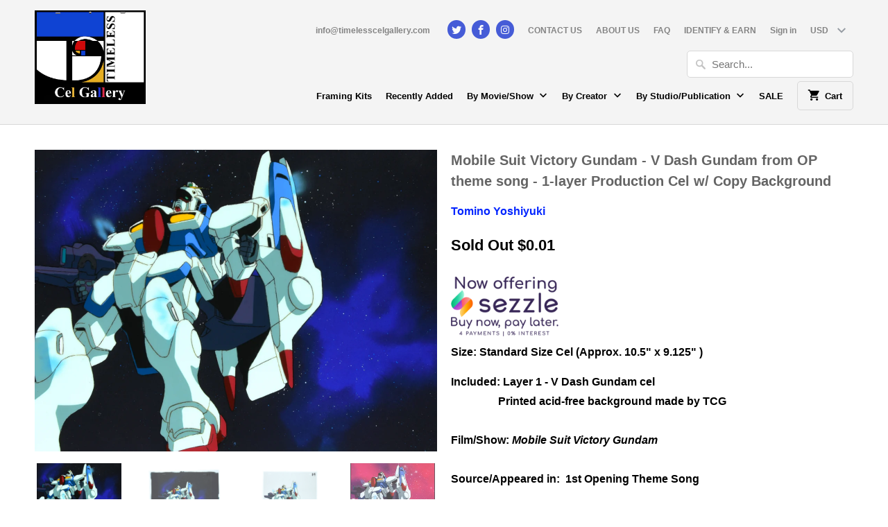

--- FILE ---
content_type: text/html; charset=utf-8
request_url: https://timelesscelgallery.com/products/mobile-suit-victory-gundam-v-gundam-close-up-from-op-theme-song-1-layer-production-cel-w-copy-background
body_size: 41965
content:
<!DOCTYPE html>
<!--[if lt IE 7 ]><html class="ie ie6" lang="en"> <![endif]-->
<!--[if IE 7 ]><html class="ie ie7" lang="en"> <![endif]-->
<!--[if IE 8 ]><html class="ie ie8" lang="en"> <![endif]-->
<!--[if IE 9 ]><html class="ie ie9" lang="en"> <![endif]-->
<!--[if (gte IE 10)|!(IE)]><!--><html lang="en"> <!--<![endif]-->
<head>
  <meta charset="utf-8">
  <meta http-equiv="cleartype" content="on">
  <meta name="robots" content="index,follow">
  <meta name="p:domain_verify" content="a387df55060e4faebd429f6a5dbebfd2"/>
  <meta name="google-site-verification" content="3SFOmyhIHCe-n0lSA9Qeq30vt_E53XbSsGPnSQnf_LE" />

  
  <title>Mobile Suit Victory Gundam - V Gundam from OP -Timeless Cel Gallery</title>

  
  <meta name="description" content="Timeless Cel Gallery specializes in original art and production cels from animations throughout history, including but not limited to Studio Ghibli, Disney, Dragon Ball/DBZ, Akira, Pokemon, Evangelion, Gundam, Tom &amp; Jerry, Looney Tunes, Sailor Moon, Keith Haring, Tezuka Osamu, King of the Hill, Simpsons, and many more!" />
  

  <!-- Custom Fonts -->
  

  

<meta name="author" content="Timeless Cel Gallery">
<meta property="og:url" content="https://timelesscelgallery.com/products/mobile-suit-victory-gundam-v-gundam-close-up-from-op-theme-song-1-layer-production-cel-w-copy-background">
<meta property="og:site_name" content="Timeless Cel Gallery">


  <meta property="og:type" content="product">
  <meta property="og:title" content="Mobile Suit Victory Gundam - V Dash Gundam from OP theme song - 1-layer Production Cel w/ Copy Background">
  
    <meta property="og:image" content="http://timelesscelgallery.com/cdn/shop/products/DSC_7151a_600x.jpg?v=1677560705">
    <meta property="og:image:secure_url" content="https://timelesscelgallery.com/cdn/shop/products/DSC_7151a_600x.jpg?v=1677560705">
    
  
    <meta property="og:image" content="http://timelesscelgallery.com/cdn/shop/products/DSC_7151_600x.jpg?v=1677560704">
    <meta property="og:image:secure_url" content="https://timelesscelgallery.com/cdn/shop/products/DSC_7151_600x.jpg?v=1677560704">
    
  
    <meta property="og:image" content="http://timelesscelgallery.com/cdn/shop/products/DSC_7152_600x.jpg?v=1677560705">
    <meta property="og:image:secure_url" content="https://timelesscelgallery.com/cdn/shop/products/DSC_7152_600x.jpg?v=1677560705">
    
  
  <meta property="og:price:amount" content="0.01">
  <meta property="og:price:currency" content="USD">


  <meta property="og:description" content="Timeless Cel Gallery specializes in original art and production cels from animations throughout history, including but not limited to Studio Ghibli, Disney, Dragon Ball/DBZ, Akira, Pokemon, Evangelion, Gundam, Tom &amp; Jerry, Looney Tunes, Sailor Moon, Keith Haring, Tezuka Osamu, King of the Hill, Simpsons, and many more!">




<meta name="twitter:card" content="summary">

  <meta name="twitter:title" content="Mobile Suit Victory Gundam - V Dash Gundam from OP theme song - 1-layer Production Cel w/ Copy Background">
  <meta name="twitter:description" content="Size: Standard Size Cel (Approx. 10.5&quot; x 9.125&quot; )
Included: Layer 1 - V Dash Gundam cel                 Printed acid-free background made by TCGFilm/Show: Mobile Suit Victory Gundam Source/Appeared in:  1st Opening Theme SongOriginal Broadcast Year: 1993
Studio/Publication: Sunrise
Created by:  Tomino Yoshiyuki
Condition Notes: -
Description:  Awesome cel of the rare V Dash Gundam from the OP sequence!">
  <meta name="twitter:image" content="https://timelesscelgallery.com/cdn/shop/products/DSC_7151a_240x.jpg?v=1677560705">
  <meta name="twitter:image:width" content="240">
  <meta name="twitter:image:height" content="240">


  
  

  <!-- Mobile Specific Metas -->
  <meta name="HandheldFriendly" content="True">
  <meta name="MobileOptimized" content="320">
  <meta name="viewport" content="width=device-width,initial-scale=1">
  <meta name="theme-color" content="#ffffff">

  <!-- Stylesheets for Mobilia 4.4.4 -->
  <link href="//timelesscelgallery.com/cdn/shop/t/7/assets/styles.scss.css?v=165527132150206009111730938766" rel="stylesheet" type="text/css" media="all" />

  <!-- Icons -->
  <link rel="shortcut icon" type="image/x-icon" href="//timelesscelgallery.com/cdn/shop/t/7/assets/favicon.png?v=43141005393923745221635554422">
  <link rel="canonical" href="https://timelesscelgallery.com/products/mobile-suit-victory-gundam-v-gundam-close-up-from-op-theme-song-1-layer-production-cel-w-copy-background" />

  

  <script src="//timelesscelgallery.com/cdn/shop/t/7/assets/app.js?v=119041431266875034151678755518" type="text/javascript"></script>
  <script src="//timelesscelgallery.com/cdn/shop/t/7/assets/cloudzoom.js?v=94355857965453807771635554421" type="text/javascript"></script>

  <script>window.performance && window.performance.mark && window.performance.mark('shopify.content_for_header.start');</script><meta name="facebook-domain-verification" content="j4q7oo5xm1v45xrwatk4y938dkntub">
<meta name="google-site-verification" content="dBX0jejp_jmxkA6LR8OxzUfPMsnhzMJRBjGhIotf7PA">
<meta id="shopify-digital-wallet" name="shopify-digital-wallet" content="/59450949787/digital_wallets/dialog">
<meta name="shopify-checkout-api-token" content="453cb6fdf194ed7850bf5a26420c8737">
<link rel="alternate" type="application/json+oembed" href="https://timelesscelgallery.com/products/mobile-suit-victory-gundam-v-gundam-close-up-from-op-theme-song-1-layer-production-cel-w-copy-background.oembed">
<script async="async" src="/checkouts/internal/preloads.js?locale=en-US"></script>
<link rel="preconnect" href="https://shop.app" crossorigin="anonymous">
<script async="async" src="https://shop.app/checkouts/internal/preloads.js?locale=en-US&shop_id=59450949787" crossorigin="anonymous"></script>
<script id="apple-pay-shop-capabilities" type="application/json">{"shopId":59450949787,"countryCode":"US","currencyCode":"USD","merchantCapabilities":["supports3DS"],"merchantId":"gid:\/\/shopify\/Shop\/59450949787","merchantName":"Timeless Cel Gallery","requiredBillingContactFields":["postalAddress","email"],"requiredShippingContactFields":["postalAddress","email"],"shippingType":"shipping","supportedNetworks":["visa","masterCard","amex","discover","elo","jcb"],"total":{"type":"pending","label":"Timeless Cel Gallery","amount":"1.00"},"shopifyPaymentsEnabled":true,"supportsSubscriptions":true}</script>
<script id="shopify-features" type="application/json">{"accessToken":"453cb6fdf194ed7850bf5a26420c8737","betas":["rich-media-storefront-analytics"],"domain":"timelesscelgallery.com","predictiveSearch":true,"shopId":59450949787,"locale":"en"}</script>
<script>var Shopify = Shopify || {};
Shopify.shop = "timeless-cel-gallery.myshopify.com";
Shopify.locale = "en";
Shopify.currency = {"active":"USD","rate":"1.0"};
Shopify.country = "US";
Shopify.theme = {"name":"Timeless Cel Gallery-DevsIT","id":127755124891,"schema_name":null,"schema_version":null,"theme_store_id":null,"role":"main"};
Shopify.theme.handle = "null";
Shopify.theme.style = {"id":null,"handle":null};
Shopify.cdnHost = "timelesscelgallery.com/cdn";
Shopify.routes = Shopify.routes || {};
Shopify.routes.root = "/";</script>
<script type="module">!function(o){(o.Shopify=o.Shopify||{}).modules=!0}(window);</script>
<script>!function(o){function n(){var o=[];function n(){o.push(Array.prototype.slice.apply(arguments))}return n.q=o,n}var t=o.Shopify=o.Shopify||{};t.loadFeatures=n(),t.autoloadFeatures=n()}(window);</script>
<script>
  window.ShopifyPay = window.ShopifyPay || {};
  window.ShopifyPay.apiHost = "shop.app\/pay";
  window.ShopifyPay.redirectState = null;
</script>
<script id="shop-js-analytics" type="application/json">{"pageType":"product"}</script>
<script defer="defer" async type="module" src="//timelesscelgallery.com/cdn/shopifycloud/shop-js/modules/v2/client.init-shop-cart-sync_DtuiiIyl.en.esm.js"></script>
<script defer="defer" async type="module" src="//timelesscelgallery.com/cdn/shopifycloud/shop-js/modules/v2/chunk.common_CUHEfi5Q.esm.js"></script>
<script type="module">
  await import("//timelesscelgallery.com/cdn/shopifycloud/shop-js/modules/v2/client.init-shop-cart-sync_DtuiiIyl.en.esm.js");
await import("//timelesscelgallery.com/cdn/shopifycloud/shop-js/modules/v2/chunk.common_CUHEfi5Q.esm.js");

  window.Shopify.SignInWithShop?.initShopCartSync?.({"fedCMEnabled":true,"windoidEnabled":true});

</script>
<script>
  window.Shopify = window.Shopify || {};
  if (!window.Shopify.featureAssets) window.Shopify.featureAssets = {};
  window.Shopify.featureAssets['shop-js'] = {"shop-cart-sync":["modules/v2/client.shop-cart-sync_DFoTY42P.en.esm.js","modules/v2/chunk.common_CUHEfi5Q.esm.js"],"init-fed-cm":["modules/v2/client.init-fed-cm_D2UNy1i2.en.esm.js","modules/v2/chunk.common_CUHEfi5Q.esm.js"],"init-shop-email-lookup-coordinator":["modules/v2/client.init-shop-email-lookup-coordinator_BQEe2rDt.en.esm.js","modules/v2/chunk.common_CUHEfi5Q.esm.js"],"shop-cash-offers":["modules/v2/client.shop-cash-offers_3CTtReFF.en.esm.js","modules/v2/chunk.common_CUHEfi5Q.esm.js","modules/v2/chunk.modal_BewljZkx.esm.js"],"shop-button":["modules/v2/client.shop-button_C6oxCjDL.en.esm.js","modules/v2/chunk.common_CUHEfi5Q.esm.js"],"init-windoid":["modules/v2/client.init-windoid_5pix8xhK.en.esm.js","modules/v2/chunk.common_CUHEfi5Q.esm.js"],"avatar":["modules/v2/client.avatar_BTnouDA3.en.esm.js"],"init-shop-cart-sync":["modules/v2/client.init-shop-cart-sync_DtuiiIyl.en.esm.js","modules/v2/chunk.common_CUHEfi5Q.esm.js"],"shop-toast-manager":["modules/v2/client.shop-toast-manager_BYv_8cH1.en.esm.js","modules/v2/chunk.common_CUHEfi5Q.esm.js"],"pay-button":["modules/v2/client.pay-button_FnF9EIkY.en.esm.js","modules/v2/chunk.common_CUHEfi5Q.esm.js"],"shop-login-button":["modules/v2/client.shop-login-button_CH1KUpOf.en.esm.js","modules/v2/chunk.common_CUHEfi5Q.esm.js","modules/v2/chunk.modal_BewljZkx.esm.js"],"init-customer-accounts-sign-up":["modules/v2/client.init-customer-accounts-sign-up_aj7QGgYS.en.esm.js","modules/v2/client.shop-login-button_CH1KUpOf.en.esm.js","modules/v2/chunk.common_CUHEfi5Q.esm.js","modules/v2/chunk.modal_BewljZkx.esm.js"],"init-shop-for-new-customer-accounts":["modules/v2/client.init-shop-for-new-customer-accounts_NbnYRf_7.en.esm.js","modules/v2/client.shop-login-button_CH1KUpOf.en.esm.js","modules/v2/chunk.common_CUHEfi5Q.esm.js","modules/v2/chunk.modal_BewljZkx.esm.js"],"init-customer-accounts":["modules/v2/client.init-customer-accounts_ppedhqCH.en.esm.js","modules/v2/client.shop-login-button_CH1KUpOf.en.esm.js","modules/v2/chunk.common_CUHEfi5Q.esm.js","modules/v2/chunk.modal_BewljZkx.esm.js"],"shop-follow-button":["modules/v2/client.shop-follow-button_CMIBBa6u.en.esm.js","modules/v2/chunk.common_CUHEfi5Q.esm.js","modules/v2/chunk.modal_BewljZkx.esm.js"],"lead-capture":["modules/v2/client.lead-capture_But0hIyf.en.esm.js","modules/v2/chunk.common_CUHEfi5Q.esm.js","modules/v2/chunk.modal_BewljZkx.esm.js"],"checkout-modal":["modules/v2/client.checkout-modal_BBxc70dQ.en.esm.js","modules/v2/chunk.common_CUHEfi5Q.esm.js","modules/v2/chunk.modal_BewljZkx.esm.js"],"shop-login":["modules/v2/client.shop-login_hM3Q17Kl.en.esm.js","modules/v2/chunk.common_CUHEfi5Q.esm.js","modules/v2/chunk.modal_BewljZkx.esm.js"],"payment-terms":["modules/v2/client.payment-terms_CAtGlQYS.en.esm.js","modules/v2/chunk.common_CUHEfi5Q.esm.js","modules/v2/chunk.modal_BewljZkx.esm.js"]};
</script>
<script>(function() {
  var isLoaded = false;
  function asyncLoad() {
    if (isLoaded) return;
    isLoaded = true;
    var urls = ["https:\/\/cdn.hextom.com\/js\/freeshippingbar.js?shop=timeless-cel-gallery.myshopify.com"];
    for (var i = 0; i < urls.length; i++) {
      var s = document.createElement('script');
      s.type = 'text/javascript';
      s.async = true;
      s.src = urls[i];
      var x = document.getElementsByTagName('script')[0];
      x.parentNode.insertBefore(s, x);
    }
  };
  if(window.attachEvent) {
    window.attachEvent('onload', asyncLoad);
  } else {
    window.addEventListener('load', asyncLoad, false);
  }
})();</script>
<script id="__st">var __st={"a":59450949787,"offset":-28800,"reqid":"84781dc8-a186-40ca-98a7-63d502dc745d-1767116798","pageurl":"timelesscelgallery.com\/products\/mobile-suit-victory-gundam-v-gundam-close-up-from-op-theme-song-1-layer-production-cel-w-copy-background","u":"a562e5b36575","p":"product","rtyp":"product","rid":7616599490715};</script>
<script>window.ShopifyPaypalV4VisibilityTracking = true;</script>
<script id="captcha-bootstrap">!function(){'use strict';const t='contact',e='account',n='new_comment',o=[[t,t],['blogs',n],['comments',n],[t,'customer']],c=[[e,'customer_login'],[e,'guest_login'],[e,'recover_customer_password'],[e,'create_customer']],r=t=>t.map((([t,e])=>`form[action*='/${t}']:not([data-nocaptcha='true']) input[name='form_type'][value='${e}']`)).join(','),a=t=>()=>t?[...document.querySelectorAll(t)].map((t=>t.form)):[];function s(){const t=[...o],e=r(t);return a(e)}const i='password',u='form_key',d=['recaptcha-v3-token','g-recaptcha-response','h-captcha-response',i],f=()=>{try{return window.sessionStorage}catch{return}},m='__shopify_v',_=t=>t.elements[u];function p(t,e,n=!1){try{const o=window.sessionStorage,c=JSON.parse(o.getItem(e)),{data:r}=function(t){const{data:e,action:n}=t;return t[m]||n?{data:e,action:n}:{data:t,action:n}}(c);for(const[e,n]of Object.entries(r))t.elements[e]&&(t.elements[e].value=n);n&&o.removeItem(e)}catch(o){console.error('form repopulation failed',{error:o})}}const l='form_type',E='cptcha';function T(t){t.dataset[E]=!0}const w=window,h=w.document,L='Shopify',v='ce_forms',y='captcha';let A=!1;((t,e)=>{const n=(g='f06e6c50-85a8-45c8-87d0-21a2b65856fe',I='https://cdn.shopify.com/shopifycloud/storefront-forms-hcaptcha/ce_storefront_forms_captcha_hcaptcha.v1.5.2.iife.js',D={infoText:'Protected by hCaptcha',privacyText:'Privacy',termsText:'Terms'},(t,e,n)=>{const o=w[L][v],c=o.bindForm;if(c)return c(t,g,e,D).then(n);var r;o.q.push([[t,g,e,D],n]),r=I,A||(h.body.append(Object.assign(h.createElement('script'),{id:'captcha-provider',async:!0,src:r})),A=!0)});var g,I,D;w[L]=w[L]||{},w[L][v]=w[L][v]||{},w[L][v].q=[],w[L][y]=w[L][y]||{},w[L][y].protect=function(t,e){n(t,void 0,e),T(t)},Object.freeze(w[L][y]),function(t,e,n,w,h,L){const[v,y,A,g]=function(t,e,n){const i=e?o:[],u=t?c:[],d=[...i,...u],f=r(d),m=r(i),_=r(d.filter((([t,e])=>n.includes(e))));return[a(f),a(m),a(_),s()]}(w,h,L),I=t=>{const e=t.target;return e instanceof HTMLFormElement?e:e&&e.form},D=t=>v().includes(t);t.addEventListener('submit',(t=>{const e=I(t);if(!e)return;const n=D(e)&&!e.dataset.hcaptchaBound&&!e.dataset.recaptchaBound,o=_(e),c=g().includes(e)&&(!o||!o.value);(n||c)&&t.preventDefault(),c&&!n&&(function(t){try{if(!f())return;!function(t){const e=f();if(!e)return;const n=_(t);if(!n)return;const o=n.value;o&&e.removeItem(o)}(t);const e=Array.from(Array(32),(()=>Math.random().toString(36)[2])).join('');!function(t,e){_(t)||t.append(Object.assign(document.createElement('input'),{type:'hidden',name:u})),t.elements[u].value=e}(t,e),function(t,e){const n=f();if(!n)return;const o=[...t.querySelectorAll(`input[type='${i}']`)].map((({name:t})=>t)),c=[...d,...o],r={};for(const[a,s]of new FormData(t).entries())c.includes(a)||(r[a]=s);n.setItem(e,JSON.stringify({[m]:1,action:t.action,data:r}))}(t,e)}catch(e){console.error('failed to persist form',e)}}(e),e.submit())}));const S=(t,e)=>{t&&!t.dataset[E]&&(n(t,e.some((e=>e===t))),T(t))};for(const o of['focusin','change'])t.addEventListener(o,(t=>{const e=I(t);D(e)&&S(e,y())}));const B=e.get('form_key'),M=e.get(l),P=B&&M;t.addEventListener('DOMContentLoaded',(()=>{const t=y();if(P)for(const e of t)e.elements[l].value===M&&p(e,B);[...new Set([...A(),...v().filter((t=>'true'===t.dataset.shopifyCaptcha))])].forEach((e=>S(e,t)))}))}(h,new URLSearchParams(w.location.search),n,t,e,['guest_login'])})(!0,!0)}();</script>
<script integrity="sha256-4kQ18oKyAcykRKYeNunJcIwy7WH5gtpwJnB7kiuLZ1E=" data-source-attribution="shopify.loadfeatures" defer="defer" src="//timelesscelgallery.com/cdn/shopifycloud/storefront/assets/storefront/load_feature-a0a9edcb.js" crossorigin="anonymous"></script>
<script crossorigin="anonymous" defer="defer" src="//timelesscelgallery.com/cdn/shopifycloud/storefront/assets/shopify_pay/storefront-65b4c6d7.js?v=20250812"></script>
<script data-source-attribution="shopify.dynamic_checkout.dynamic.init">var Shopify=Shopify||{};Shopify.PaymentButton=Shopify.PaymentButton||{isStorefrontPortableWallets:!0,init:function(){window.Shopify.PaymentButton.init=function(){};var t=document.createElement("script");t.src="https://timelesscelgallery.com/cdn/shopifycloud/portable-wallets/latest/portable-wallets.en.js",t.type="module",document.head.appendChild(t)}};
</script>
<script data-source-attribution="shopify.dynamic_checkout.buyer_consent">
  function portableWalletsHideBuyerConsent(e){var t=document.getElementById("shopify-buyer-consent"),n=document.getElementById("shopify-subscription-policy-button");t&&n&&(t.classList.add("hidden"),t.setAttribute("aria-hidden","true"),n.removeEventListener("click",e))}function portableWalletsShowBuyerConsent(e){var t=document.getElementById("shopify-buyer-consent"),n=document.getElementById("shopify-subscription-policy-button");t&&n&&(t.classList.remove("hidden"),t.removeAttribute("aria-hidden"),n.addEventListener("click",e))}window.Shopify?.PaymentButton&&(window.Shopify.PaymentButton.hideBuyerConsent=portableWalletsHideBuyerConsent,window.Shopify.PaymentButton.showBuyerConsent=portableWalletsShowBuyerConsent);
</script>
<script data-source-attribution="shopify.dynamic_checkout.cart.bootstrap">document.addEventListener("DOMContentLoaded",(function(){function t(){return document.querySelector("shopify-accelerated-checkout-cart, shopify-accelerated-checkout")}if(t())Shopify.PaymentButton.init();else{new MutationObserver((function(e,n){t()&&(Shopify.PaymentButton.init(),n.disconnect())})).observe(document.body,{childList:!0,subtree:!0})}}));
</script>
<link id="shopify-accelerated-checkout-styles" rel="stylesheet" media="screen" href="https://timelesscelgallery.com/cdn/shopifycloud/portable-wallets/latest/accelerated-checkout-backwards-compat.css" crossorigin="anonymous">
<style id="shopify-accelerated-checkout-cart">
        #shopify-buyer-consent {
  margin-top: 1em;
  display: inline-block;
  width: 100%;
}

#shopify-buyer-consent.hidden {
  display: none;
}

#shopify-subscription-policy-button {
  background: none;
  border: none;
  padding: 0;
  text-decoration: underline;
  font-size: inherit;
  cursor: pointer;
}

#shopify-subscription-policy-button::before {
  box-shadow: none;
}

      </style>

<script>window.performance && window.performance.mark && window.performance.mark('shopify.content_for_header.end');</script>
  
    
    <script src="//timelesscelgallery.com/cdn/shop/t/7/assets/jquery.productimagezoom.js?v=98496323103274365831635554428" type="text/javascript"></script>
    <script src="//timelesscelgallery.com/cdn/shop/t/7/assets/productimagezoom.js?v=5544768337014997531635554436" type="text/javascript"></script>
    <link href="//timelesscelgallery.com/cdn/shop/t/7/assets/productimagezoom.css?v=85356697360296514211635554436" rel="stylesheet" type="text/css" media="all" />
    <script type="text/javascript">
      var imazeZoomOptions = {
        'responsive': true,
        'scrollZoom': false,
        'imageCrossfade': false,
        'loadingIcon': false,
        'easing': false,
        'easingType': 'zoomdefault',
        'easingDuration': 2000,
        'lensSize': 200,
        'zoomWindowWidth': 400,
        'zoomWindowHeight': 400,
        'zoomWindowOffetx': 5,
        'zoomWindowOffety': 0,
        'zoomWindowPosition': 1,
        'lensFadeIn': false,
        'lensFadeOut': false,
        'zoomWindowFadeIn': false,
        'zoomWindowFadeOut': false,
        'zoomTintFadeIn': false,
        'zoomTintFadeOut': false,
        'borderSize': 4,
        'zoomLens': true,
        'borderColour': '#888',
        'lensBorder': 1,
        'lensShape': 'square',
        'zoomType': 'window',
        'containLensZoom': false,
        'lensColour': 'white',
        'lensOpacity': 0.4,
        'lenszoom': false,
        'tint': false,
        'tintColour': '#333',
        'tintOpacity': 0.4,
        'cursor': 'default',
        'isWindowActive': true,
        'gallery':'ImageZoomGallery','galleryActiveClass': 'active',
        'constrainType':"height", 'constrainSize':false
      };
    
    </script>
    

  <link href="https://monorail-edge.shopifysvc.com" rel="dns-prefetch">
<script>(function(){if ("sendBeacon" in navigator && "performance" in window) {try {var session_token_from_headers = performance.getEntriesByType('navigation')[0].serverTiming.find(x => x.name == '_s').description;} catch {var session_token_from_headers = undefined;}var session_cookie_matches = document.cookie.match(/_shopify_s=([^;]*)/);var session_token_from_cookie = session_cookie_matches && session_cookie_matches.length === 2 ? session_cookie_matches[1] : "";var session_token = session_token_from_headers || session_token_from_cookie || "";function handle_abandonment_event(e) {var entries = performance.getEntries().filter(function(entry) {return /monorail-edge.shopifysvc.com/.test(entry.name);});if (!window.abandonment_tracked && entries.length === 0) {window.abandonment_tracked = true;var currentMs = Date.now();var navigation_start = performance.timing.navigationStart;var payload = {shop_id: 59450949787,url: window.location.href,navigation_start,duration: currentMs - navigation_start,session_token,page_type: "product"};window.navigator.sendBeacon("https://monorail-edge.shopifysvc.com/v1/produce", JSON.stringify({schema_id: "online_store_buyer_site_abandonment/1.1",payload: payload,metadata: {event_created_at_ms: currentMs,event_sent_at_ms: currentMs}}));}}window.addEventListener('pagehide', handle_abandonment_event);}}());</script>
<script id="web-pixels-manager-setup">(function e(e,d,r,n,o){if(void 0===o&&(o={}),!Boolean(null===(a=null===(i=window.Shopify)||void 0===i?void 0:i.analytics)||void 0===a?void 0:a.replayQueue)){var i,a;window.Shopify=window.Shopify||{};var t=window.Shopify;t.analytics=t.analytics||{};var s=t.analytics;s.replayQueue=[],s.publish=function(e,d,r){return s.replayQueue.push([e,d,r]),!0};try{self.performance.mark("wpm:start")}catch(e){}var l=function(){var e={modern:/Edge?\/(1{2}[4-9]|1[2-9]\d|[2-9]\d{2}|\d{4,})\.\d+(\.\d+|)|Firefox\/(1{2}[4-9]|1[2-9]\d|[2-9]\d{2}|\d{4,})\.\d+(\.\d+|)|Chrom(ium|e)\/(9{2}|\d{3,})\.\d+(\.\d+|)|(Maci|X1{2}).+ Version\/(15\.\d+|(1[6-9]|[2-9]\d|\d{3,})\.\d+)([,.]\d+|)( \(\w+\)|)( Mobile\/\w+|) Safari\/|Chrome.+OPR\/(9{2}|\d{3,})\.\d+\.\d+|(CPU[ +]OS|iPhone[ +]OS|CPU[ +]iPhone|CPU IPhone OS|CPU iPad OS)[ +]+(15[._]\d+|(1[6-9]|[2-9]\d|\d{3,})[._]\d+)([._]\d+|)|Android:?[ /-](13[3-9]|1[4-9]\d|[2-9]\d{2}|\d{4,})(\.\d+|)(\.\d+|)|Android.+Firefox\/(13[5-9]|1[4-9]\d|[2-9]\d{2}|\d{4,})\.\d+(\.\d+|)|Android.+Chrom(ium|e)\/(13[3-9]|1[4-9]\d|[2-9]\d{2}|\d{4,})\.\d+(\.\d+|)|SamsungBrowser\/([2-9]\d|\d{3,})\.\d+/,legacy:/Edge?\/(1[6-9]|[2-9]\d|\d{3,})\.\d+(\.\d+|)|Firefox\/(5[4-9]|[6-9]\d|\d{3,})\.\d+(\.\d+|)|Chrom(ium|e)\/(5[1-9]|[6-9]\d|\d{3,})\.\d+(\.\d+|)([\d.]+$|.*Safari\/(?![\d.]+ Edge\/[\d.]+$))|(Maci|X1{2}).+ Version\/(10\.\d+|(1[1-9]|[2-9]\d|\d{3,})\.\d+)([,.]\d+|)( \(\w+\)|)( Mobile\/\w+|) Safari\/|Chrome.+OPR\/(3[89]|[4-9]\d|\d{3,})\.\d+\.\d+|(CPU[ +]OS|iPhone[ +]OS|CPU[ +]iPhone|CPU IPhone OS|CPU iPad OS)[ +]+(10[._]\d+|(1[1-9]|[2-9]\d|\d{3,})[._]\d+)([._]\d+|)|Android:?[ /-](13[3-9]|1[4-9]\d|[2-9]\d{2}|\d{4,})(\.\d+|)(\.\d+|)|Mobile Safari.+OPR\/([89]\d|\d{3,})\.\d+\.\d+|Android.+Firefox\/(13[5-9]|1[4-9]\d|[2-9]\d{2}|\d{4,})\.\d+(\.\d+|)|Android.+Chrom(ium|e)\/(13[3-9]|1[4-9]\d|[2-9]\d{2}|\d{4,})\.\d+(\.\d+|)|Android.+(UC? ?Browser|UCWEB|U3)[ /]?(15\.([5-9]|\d{2,})|(1[6-9]|[2-9]\d|\d{3,})\.\d+)\.\d+|SamsungBrowser\/(5\.\d+|([6-9]|\d{2,})\.\d+)|Android.+MQ{2}Browser\/(14(\.(9|\d{2,})|)|(1[5-9]|[2-9]\d|\d{3,})(\.\d+|))(\.\d+|)|K[Aa][Ii]OS\/(3\.\d+|([4-9]|\d{2,})\.\d+)(\.\d+|)/},d=e.modern,r=e.legacy,n=navigator.userAgent;return n.match(d)?"modern":n.match(r)?"legacy":"unknown"}(),u="modern"===l?"modern":"legacy",c=(null!=n?n:{modern:"",legacy:""})[u],f=function(e){return[e.baseUrl,"/wpm","/b",e.hashVersion,"modern"===e.buildTarget?"m":"l",".js"].join("")}({baseUrl:d,hashVersion:r,buildTarget:u}),m=function(e){var d=e.version,r=e.bundleTarget,n=e.surface,o=e.pageUrl,i=e.monorailEndpoint;return{emit:function(e){var a=e.status,t=e.errorMsg,s=(new Date).getTime(),l=JSON.stringify({metadata:{event_sent_at_ms:s},events:[{schema_id:"web_pixels_manager_load/3.1",payload:{version:d,bundle_target:r,page_url:o,status:a,surface:n,error_msg:t},metadata:{event_created_at_ms:s}}]});if(!i)return console&&console.warn&&console.warn("[Web Pixels Manager] No Monorail endpoint provided, skipping logging."),!1;try{return self.navigator.sendBeacon.bind(self.navigator)(i,l)}catch(e){}var u=new XMLHttpRequest;try{return u.open("POST",i,!0),u.setRequestHeader("Content-Type","text/plain"),u.send(l),!0}catch(e){return console&&console.warn&&console.warn("[Web Pixels Manager] Got an unhandled error while logging to Monorail."),!1}}}}({version:r,bundleTarget:l,surface:e.surface,pageUrl:self.location.href,monorailEndpoint:e.monorailEndpoint});try{o.browserTarget=l,function(e){var d=e.src,r=e.async,n=void 0===r||r,o=e.onload,i=e.onerror,a=e.sri,t=e.scriptDataAttributes,s=void 0===t?{}:t,l=document.createElement("script"),u=document.querySelector("head"),c=document.querySelector("body");if(l.async=n,l.src=d,a&&(l.integrity=a,l.crossOrigin="anonymous"),s)for(var f in s)if(Object.prototype.hasOwnProperty.call(s,f))try{l.dataset[f]=s[f]}catch(e){}if(o&&l.addEventListener("load",o),i&&l.addEventListener("error",i),u)u.appendChild(l);else{if(!c)throw new Error("Did not find a head or body element to append the script");c.appendChild(l)}}({src:f,async:!0,onload:function(){if(!function(){var e,d;return Boolean(null===(d=null===(e=window.Shopify)||void 0===e?void 0:e.analytics)||void 0===d?void 0:d.initialized)}()){var d=window.webPixelsManager.init(e)||void 0;if(d){var r=window.Shopify.analytics;r.replayQueue.forEach((function(e){var r=e[0],n=e[1],o=e[2];d.publishCustomEvent(r,n,o)})),r.replayQueue=[],r.publish=d.publishCustomEvent,r.visitor=d.visitor,r.initialized=!0}}},onerror:function(){return m.emit({status:"failed",errorMsg:"".concat(f," has failed to load")})},sri:function(e){var d=/^sha384-[A-Za-z0-9+/=]+$/;return"string"==typeof e&&d.test(e)}(c)?c:"",scriptDataAttributes:o}),m.emit({status:"loading"})}catch(e){m.emit({status:"failed",errorMsg:(null==e?void 0:e.message)||"Unknown error"})}}})({shopId: 59450949787,storefrontBaseUrl: "https://timelesscelgallery.com",extensionsBaseUrl: "https://extensions.shopifycdn.com/cdn/shopifycloud/web-pixels-manager",monorailEndpoint: "https://monorail-edge.shopifysvc.com/unstable/produce_batch",surface: "storefront-renderer",enabledBetaFlags: ["2dca8a86","a0d5f9d2"],webPixelsConfigList: [{"id":"549388443","configuration":"{\"pixelCode\":\"C6JVEN0L60FODUALFOG0\"}","eventPayloadVersion":"v1","runtimeContext":"STRICT","scriptVersion":"22e92c2ad45662f435e4801458fb78cc","type":"APP","apiClientId":4383523,"privacyPurposes":["ANALYTICS","MARKETING","SALE_OF_DATA"],"dataSharingAdjustments":{"protectedCustomerApprovalScopes":["read_customer_address","read_customer_email","read_customer_name","read_customer_personal_data","read_customer_phone"]}},{"id":"543031451","configuration":"{\"config\":\"{\\\"pixel_id\\\":\\\"AW-10835811195\\\",\\\"target_country\\\":\\\"US\\\",\\\"gtag_events\\\":[{\\\"type\\\":\\\"search\\\",\\\"action_label\\\":\\\"AW-10835811195\\\/2YyGCNH4144DEPu29a4o\\\"},{\\\"type\\\":\\\"begin_checkout\\\",\\\"action_label\\\":\\\"AW-10835811195\\\/IcYrCM74144DEPu29a4o\\\"},{\\\"type\\\":\\\"view_item\\\",\\\"action_label\\\":[\\\"AW-10835811195\\\/8_6zCMj4144DEPu29a4o\\\",\\\"MC-06CYVJGL3M\\\"]},{\\\"type\\\":\\\"purchase\\\",\\\"action_label\\\":[\\\"AW-10835811195\\\/NfwXCMX4144DEPu29a4o\\\",\\\"MC-06CYVJGL3M\\\"]},{\\\"type\\\":\\\"page_view\\\",\\\"action_label\\\":[\\\"AW-10835811195\\\/VwrHCML4144DEPu29a4o\\\",\\\"MC-06CYVJGL3M\\\"]},{\\\"type\\\":\\\"add_payment_info\\\",\\\"action_label\\\":\\\"AW-10835811195\\\/NImxCNT4144DEPu29a4o\\\"},{\\\"type\\\":\\\"add_to_cart\\\",\\\"action_label\\\":\\\"AW-10835811195\\\/Sw6fCMv4144DEPu29a4o\\\"}],\\\"enable_monitoring_mode\\\":false}\"}","eventPayloadVersion":"v1","runtimeContext":"OPEN","scriptVersion":"b2a88bafab3e21179ed38636efcd8a93","type":"APP","apiClientId":1780363,"privacyPurposes":[],"dataSharingAdjustments":{"protectedCustomerApprovalScopes":["read_customer_address","read_customer_email","read_customer_name","read_customer_personal_data","read_customer_phone"]}},{"id":"281542811","configuration":"{\"pixel_id\":\"901781390449464\",\"pixel_type\":\"facebook_pixel\",\"metaapp_system_user_token\":\"-\"}","eventPayloadVersion":"v1","runtimeContext":"OPEN","scriptVersion":"ca16bc87fe92b6042fbaa3acc2fbdaa6","type":"APP","apiClientId":2329312,"privacyPurposes":["ANALYTICS","MARKETING","SALE_OF_DATA"],"dataSharingAdjustments":{"protectedCustomerApprovalScopes":["read_customer_address","read_customer_email","read_customer_name","read_customer_personal_data","read_customer_phone"]}},{"id":"93847707","configuration":"{\"tagID\":\"2613708564169\"}","eventPayloadVersion":"v1","runtimeContext":"STRICT","scriptVersion":"18031546ee651571ed29edbe71a3550b","type":"APP","apiClientId":3009811,"privacyPurposes":["ANALYTICS","MARKETING","SALE_OF_DATA"],"dataSharingAdjustments":{"protectedCustomerApprovalScopes":["read_customer_address","read_customer_email","read_customer_name","read_customer_personal_data","read_customer_phone"]}},{"id":"shopify-app-pixel","configuration":"{}","eventPayloadVersion":"v1","runtimeContext":"STRICT","scriptVersion":"0450","apiClientId":"shopify-pixel","type":"APP","privacyPurposes":["ANALYTICS","MARKETING"]},{"id":"shopify-custom-pixel","eventPayloadVersion":"v1","runtimeContext":"LAX","scriptVersion":"0450","apiClientId":"shopify-pixel","type":"CUSTOM","privacyPurposes":["ANALYTICS","MARKETING"]}],isMerchantRequest: false,initData: {"shop":{"name":"Timeless Cel Gallery","paymentSettings":{"currencyCode":"USD"},"myshopifyDomain":"timeless-cel-gallery.myshopify.com","countryCode":"US","storefrontUrl":"https:\/\/timelesscelgallery.com"},"customer":null,"cart":null,"checkout":null,"productVariants":[{"price":{"amount":0.01,"currencyCode":"USD"},"product":{"title":"Mobile Suit Victory Gundam - V Dash Gundam from OP theme song - 1-layer Production Cel w\/ Copy Background","vendor":"Tomino Yoshiyuki","id":"7616599490715","untranslatedTitle":"Mobile Suit Victory Gundam - V Dash Gundam from OP theme song - 1-layer Production Cel w\/ Copy Background","url":"\/products\/mobile-suit-victory-gundam-v-gundam-close-up-from-op-theme-song-1-layer-production-cel-w-copy-background","type":"Production Cel"},"id":"43263838617755","image":{"src":"\/\/timelesscelgallery.com\/cdn\/shop\/products\/DSC_7151a.jpg?v=1677560705"},"sku":"","title":"Default Title","untranslatedTitle":"Default Title"}],"purchasingCompany":null},},"https://timelesscelgallery.com/cdn","da62cc92w68dfea28pcf9825a4m392e00d0",{"modern":"","legacy":""},{"shopId":"59450949787","storefrontBaseUrl":"https:\/\/timelesscelgallery.com","extensionBaseUrl":"https:\/\/extensions.shopifycdn.com\/cdn\/shopifycloud\/web-pixels-manager","surface":"storefront-renderer","enabledBetaFlags":"[\"2dca8a86\", \"a0d5f9d2\"]","isMerchantRequest":"false","hashVersion":"da62cc92w68dfea28pcf9825a4m392e00d0","publish":"custom","events":"[[\"page_viewed\",{}],[\"product_viewed\",{\"productVariant\":{\"price\":{\"amount\":0.01,\"currencyCode\":\"USD\"},\"product\":{\"title\":\"Mobile Suit Victory Gundam - V Dash Gundam from OP theme song - 1-layer Production Cel w\/ Copy Background\",\"vendor\":\"Tomino Yoshiyuki\",\"id\":\"7616599490715\",\"untranslatedTitle\":\"Mobile Suit Victory Gundam - V Dash Gundam from OP theme song - 1-layer Production Cel w\/ Copy Background\",\"url\":\"\/products\/mobile-suit-victory-gundam-v-gundam-close-up-from-op-theme-song-1-layer-production-cel-w-copy-background\",\"type\":\"Production Cel\"},\"id\":\"43263838617755\",\"image\":{\"src\":\"\/\/timelesscelgallery.com\/cdn\/shop\/products\/DSC_7151a.jpg?v=1677560705\"},\"sku\":\"\",\"title\":\"Default Title\",\"untranslatedTitle\":\"Default Title\"}}]]"});</script><script>
  window.ShopifyAnalytics = window.ShopifyAnalytics || {};
  window.ShopifyAnalytics.meta = window.ShopifyAnalytics.meta || {};
  window.ShopifyAnalytics.meta.currency = 'USD';
  var meta = {"product":{"id":7616599490715,"gid":"gid:\/\/shopify\/Product\/7616599490715","vendor":"Tomino Yoshiyuki","type":"Production Cel","handle":"mobile-suit-victory-gundam-v-gundam-close-up-from-op-theme-song-1-layer-production-cel-w-copy-background","variants":[{"id":43263838617755,"price":1,"name":"Mobile Suit Victory Gundam - V Dash Gundam from OP theme song - 1-layer Production Cel w\/ Copy Background","public_title":null,"sku":""}],"remote":false},"page":{"pageType":"product","resourceType":"product","resourceId":7616599490715,"requestId":"84781dc8-a186-40ca-98a7-63d502dc745d-1767116798"}};
  for (var attr in meta) {
    window.ShopifyAnalytics.meta[attr] = meta[attr];
  }
</script>
<script class="analytics">
  (function () {
    var customDocumentWrite = function(content) {
      var jquery = null;

      if (window.jQuery) {
        jquery = window.jQuery;
      } else if (window.Checkout && window.Checkout.$) {
        jquery = window.Checkout.$;
      }

      if (jquery) {
        jquery('body').append(content);
      }
    };

    var hasLoggedConversion = function(token) {
      if (token) {
        return document.cookie.indexOf('loggedConversion=' + token) !== -1;
      }
      return false;
    }

    var setCookieIfConversion = function(token) {
      if (token) {
        var twoMonthsFromNow = new Date(Date.now());
        twoMonthsFromNow.setMonth(twoMonthsFromNow.getMonth() + 2);

        document.cookie = 'loggedConversion=' + token + '; expires=' + twoMonthsFromNow;
      }
    }

    var trekkie = window.ShopifyAnalytics.lib = window.trekkie = window.trekkie || [];
    if (trekkie.integrations) {
      return;
    }
    trekkie.methods = [
      'identify',
      'page',
      'ready',
      'track',
      'trackForm',
      'trackLink'
    ];
    trekkie.factory = function(method) {
      return function() {
        var args = Array.prototype.slice.call(arguments);
        args.unshift(method);
        trekkie.push(args);
        return trekkie;
      };
    };
    for (var i = 0; i < trekkie.methods.length; i++) {
      var key = trekkie.methods[i];
      trekkie[key] = trekkie.factory(key);
    }
    trekkie.load = function(config) {
      trekkie.config = config || {};
      trekkie.config.initialDocumentCookie = document.cookie;
      var first = document.getElementsByTagName('script')[0];
      var script = document.createElement('script');
      script.type = 'text/javascript';
      script.onerror = function(e) {
        var scriptFallback = document.createElement('script');
        scriptFallback.type = 'text/javascript';
        scriptFallback.onerror = function(error) {
                var Monorail = {
      produce: function produce(monorailDomain, schemaId, payload) {
        var currentMs = new Date().getTime();
        var event = {
          schema_id: schemaId,
          payload: payload,
          metadata: {
            event_created_at_ms: currentMs,
            event_sent_at_ms: currentMs
          }
        };
        return Monorail.sendRequest("https://" + monorailDomain + "/v1/produce", JSON.stringify(event));
      },
      sendRequest: function sendRequest(endpointUrl, payload) {
        // Try the sendBeacon API
        if (window && window.navigator && typeof window.navigator.sendBeacon === 'function' && typeof window.Blob === 'function' && !Monorail.isIos12()) {
          var blobData = new window.Blob([payload], {
            type: 'text/plain'
          });

          if (window.navigator.sendBeacon(endpointUrl, blobData)) {
            return true;
          } // sendBeacon was not successful

        } // XHR beacon

        var xhr = new XMLHttpRequest();

        try {
          xhr.open('POST', endpointUrl);
          xhr.setRequestHeader('Content-Type', 'text/plain');
          xhr.send(payload);
        } catch (e) {
          console.log(e);
        }

        return false;
      },
      isIos12: function isIos12() {
        return window.navigator.userAgent.lastIndexOf('iPhone; CPU iPhone OS 12_') !== -1 || window.navigator.userAgent.lastIndexOf('iPad; CPU OS 12_') !== -1;
      }
    };
    Monorail.produce('monorail-edge.shopifysvc.com',
      'trekkie_storefront_load_errors/1.1',
      {shop_id: 59450949787,
      theme_id: 127755124891,
      app_name: "storefront",
      context_url: window.location.href,
      source_url: "//timelesscelgallery.com/cdn/s/trekkie.storefront.8f32c7f0b513e73f3235c26245676203e1209161.min.js"});

        };
        scriptFallback.async = true;
        scriptFallback.src = '//timelesscelgallery.com/cdn/s/trekkie.storefront.8f32c7f0b513e73f3235c26245676203e1209161.min.js';
        first.parentNode.insertBefore(scriptFallback, first);
      };
      script.async = true;
      script.src = '//timelesscelgallery.com/cdn/s/trekkie.storefront.8f32c7f0b513e73f3235c26245676203e1209161.min.js';
      first.parentNode.insertBefore(script, first);
    };
    trekkie.load(
      {"Trekkie":{"appName":"storefront","development":false,"defaultAttributes":{"shopId":59450949787,"isMerchantRequest":null,"themeId":127755124891,"themeCityHash":"16227331458491862980","contentLanguage":"en","currency":"USD","eventMetadataId":"0ff786fa-0fc5-40d2-9495-414db1a8f8af"},"isServerSideCookieWritingEnabled":true,"monorailRegion":"shop_domain","enabledBetaFlags":["65f19447"]},"Session Attribution":{},"S2S":{"facebookCapiEnabled":true,"source":"trekkie-storefront-renderer","apiClientId":580111}}
    );

    var loaded = false;
    trekkie.ready(function() {
      if (loaded) return;
      loaded = true;

      window.ShopifyAnalytics.lib = window.trekkie;

      var originalDocumentWrite = document.write;
      document.write = customDocumentWrite;
      try { window.ShopifyAnalytics.merchantGoogleAnalytics.call(this); } catch(error) {};
      document.write = originalDocumentWrite;

      window.ShopifyAnalytics.lib.page(null,{"pageType":"product","resourceType":"product","resourceId":7616599490715,"requestId":"84781dc8-a186-40ca-98a7-63d502dc745d-1767116798","shopifyEmitted":true});

      var match = window.location.pathname.match(/checkouts\/(.+)\/(thank_you|post_purchase)/)
      var token = match? match[1]: undefined;
      if (!hasLoggedConversion(token)) {
        setCookieIfConversion(token);
        window.ShopifyAnalytics.lib.track("Viewed Product",{"currency":"USD","variantId":43263838617755,"productId":7616599490715,"productGid":"gid:\/\/shopify\/Product\/7616599490715","name":"Mobile Suit Victory Gundam - V Dash Gundam from OP theme song - 1-layer Production Cel w\/ Copy Background","price":"0.01","sku":"","brand":"Tomino Yoshiyuki","variant":null,"category":"Production Cel","nonInteraction":true,"remote":false},undefined,undefined,{"shopifyEmitted":true});
      window.ShopifyAnalytics.lib.track("monorail:\/\/trekkie_storefront_viewed_product\/1.1",{"currency":"USD","variantId":43263838617755,"productId":7616599490715,"productGid":"gid:\/\/shopify\/Product\/7616599490715","name":"Mobile Suit Victory Gundam - V Dash Gundam from OP theme song - 1-layer Production Cel w\/ Copy Background","price":"0.01","sku":"","brand":"Tomino Yoshiyuki","variant":null,"category":"Production Cel","nonInteraction":true,"remote":false,"referer":"https:\/\/timelesscelgallery.com\/products\/mobile-suit-victory-gundam-v-gundam-close-up-from-op-theme-song-1-layer-production-cel-w-copy-background"});
      }
    });


        var eventsListenerScript = document.createElement('script');
        eventsListenerScript.async = true;
        eventsListenerScript.src = "//timelesscelgallery.com/cdn/shopifycloud/storefront/assets/shop_events_listener-3da45d37.js";
        document.getElementsByTagName('head')[0].appendChild(eventsListenerScript);

})();</script>
<script
  defer
  src="https://timelesscelgallery.com/cdn/shopifycloud/perf-kit/shopify-perf-kit-2.1.2.min.js"
  data-application="storefront-renderer"
  data-shop-id="59450949787"
  data-render-region="gcp-us-central1"
  data-page-type="product"
  data-theme-instance-id="127755124891"
  data-theme-name=""
  data-theme-version=""
  data-monorail-region="shop_domain"
  data-resource-timing-sampling-rate="10"
  data-shs="true"
  data-shs-beacon="true"
  data-shs-export-with-fetch="true"
  data-shs-logs-sample-rate="1"
  data-shs-beacon-endpoint="https://timelesscelgallery.com/api/collect"
></script>
</head>
<body class="product">

  
  <style>
.modal-custom{display:none;position:fixed;z-index:10000;left:0;top:0;width:100%;height:100%;overflow:auto;background-color:#000;background-color:rgba(0,0,0,.4)}.modal-content-custom{background-color:#fefefe;margin:15% auto;padding:20px;border:1px solid #888;width:80%}.close-custom{color:#aaa;float:right;font-size:28px;font-weight:700;margin-right:-10px;margin-top:-45px}.close-custom:focus,.close-custom:hover{color:#000;text-decoration:none;cursor:pointer}#loader{display:none;position:absolute;left:50%;top:50%;z-index:10000;width:150px;height:150px;margin:-75px 0 0 -75px;border:16px solid #f3f3f3;border-radius:50%;border-top:16px solid #3498db;width:120px;height:120px;-webkit-animation:spin 2s linear infinite;animation:spin 2s linear infinite}@-webkit-keyframes spin{0%{-webkit-transform:rotate(0)}100%{-webkit-transform:rotate(360deg)}}@keyframes spin{0%{transform:rotate(0)}100%{transform:rotate(360deg)}}.animate-bottom{position:relative;-webkit-animation-name:animatebottom;-webkit-animation-duration:1s;animation-name:animatebottom;animation-duration:1s}@-webkit-keyframes animatebottom{from{bottom:-100px;opacity:0}to{bottom:0;opacity:1}}@keyframes animatebottom{from{bottom:-100px;opacity:0}to{bottom:0;opacity:1}}
</style>
<div id="loader"></div>
<div id="myModal" class="modal-custom"> <div class="modal-content-custom"> <div id="purchase_limit_messages"></div><span class="close-custom">&times;</span> </div></div>

<script type="text/javascript">  
  
var template = "product";

var customer_id = "";
  
function myJQueryCode() {
  	
	  var modal = document.getElementById("myModal"),
    span = document.getElementsByClassName("close-custom")[0];
  
    function checkLimit(e,click = false) {
       
      e.customer_id = customer_id;
       
       $.ajax({
          type: "POST",
          url: "/a/cart-update",
          dataType: "json",
          data: e,
          success: function(e) {
              if (1 == e.error) {
                  var t = "<ul>";
                  $.each(e.messages, function(e, n) {
                      t += "<li>" + n + "</li>"
                  }), t += "</ul>", $("#purchase_limit_messages").html(t), document.getElementById("myModal").style.display = "block"
              } else if(click) {
                window.location.replace('/checkout');
              }
              document.getElementById("loader").style.display = "none"
          }
      	});
      }
  
  if(template == 'cart'){
  
      jQuery.getJSON("/cart.js", function(e) {
          checkLimit(e)
      }), span.onclick = function() {
          modal.style.display = "none"
      }, window.onclick = function(e) {
          e.target == modal && (modal.style.display = "none")
      };
  }
  
      jQuery(document).on("click","button[name='checkout']",function(e){
        document.getElementById("loader").style.display = "block";
        e.preventDefault();
        jQuery.getJSON("/cart.js", function(cartItems) {
          	checkLimit(cartItems,true);
      	});
      });
  	
  	  jQuery(document).on("click","input[name='checkout']",function(e){
        document.getElementById("loader").style.display = "block";
        e.preventDefault();
        jQuery.getJSON("/cart.js", function(cartItems) {
          	checkLimit(cartItems,true);
      	});
      });
      
      jQuery(document).on("click",span,function(e){
         modal.style.display = "none";
      });
      
      jQuery(document).on("click","a[href='/checkout']",function(e){
          document.getElementById("loader").style.display = "block";
          e.preventDefault();
          jQuery.getJSON("/cart.js", function(cartItems) {
            	checkLimit(cartItems,true);
        	});
      });
}
if(typeof jQuery=='undefined') {
    var headTag = document.getElementsByTagName("head")[0];
    var jqTag = document.createElement('script');
    jqTag.type = 'text/javascript';
    jqTag.src = 'https://ajax.googleapis.com/ajax/libs/jquery/3.4.1/jquery.min.js';
    jqTag.onload = myJQueryCode;
    headTag.appendChild(jqTag);
} else {
     myJQueryCode();
}
</script>
   

  

  <div class="header header_border">
    <div class="container content">
      <div class="sixteen columns">
        <div class="four columns logo alpha">
          <a href="https://timelesscelgallery.com" title="Timeless Cel Gallery">
            
            <img src="//timelesscelgallery.com/cdn/shop/t/7/assets/logo.png?v=89418639099271701581635554429" alt="Timeless Cel Gallery" />
            
          </a>
        </div>

        <div class="twelve nav omega">
          <div class="mobile_hidden mobile_menu_container">
            <ul class="top_menu search_nav">
              
              <li><a href="mailto:info@timelesscelgallery.com">info@timelesscelgallery.com</a></li>
              
              
              <li>
                <ul class="social_icons">
  
    <li class="twitter"><a href="https://twitter.com/TimelessCelGa" title="Timeless Cel Gallery on Twitter" rel="me" target="_blank"><span class="icon-twitter"></span></a></li>
  

  
    <li class="facebook"><a href="https://www.facebook.com/profile.php?id=100072439326816" title="Timeless Cel Gallery on Facebook" rel="me" target="_blank"><span class="icon-facebook"></span></a></li>
  

  

  

  

  

  

  

  
    <li class="instagram"><a href="https://www.instagram.com/TimelessCelGallery" title="Timeless Cel Gallery on Instagram" rel="me" target="_blank"><span class="icon-instagram"></span></a></li>
  

  

  

  
</ul>
              </li>
              
              
              
              <li>
                <a href="/pages/contact-us" title="CONTACT US">CONTACT US</a>
              </li>
              
              <li>
                <a href="/pages/about-us" title="ABOUT US">ABOUT US</a>
              </li>
              
              <li>
                <a href="/pages/frequently-asked-questions" title="FAQ">FAQ</a>
              </li>
              
              <li>
                <a href="/pages/identify-earn-program" title="IDENTIFY & EARN ">IDENTIFY & EARN </a>
              </li>
              
              
              
              
              <li>
                <a href="/account/login" id="customer_login_link">Sign in</a>
              </li>
              
              
              
              <li>
                <select id="currencies" class="currencies " name="currencies">
  
  
  <option value="USD" selected="selected">USD</option>
  
    
  
    
    <option value="CAD">CAD</option>
    
  
    
    <option value="INR">INR</option>
    
  
    
    <option value="GBP">GBP</option>
    
  
    
    <option value="AUD">AUD</option>
    
  
    
    <option value="EUR">EUR</option>
    
  
    
    <option value="JPY">JPY</option>
    
  
</select>
              </li>
              
              
              <li>
                <form class="search" action="/search">
                  
                  <input type="hidden" name="type" value="product" />
                  
                  <input type="text" name="q" class="search_box" placeholder="Search..." value="" autocapitalize="off" autocomplete="off" autocorrect="off" />
                </form>
              </li>
              
            </ul>
            <ul class="main menu">
              
              
              <li><a href="/collections/framing-kits" >Framing Kits</a></li>
              
              
              
              <li><a href="/collections/recently-added" >Recently Added</a></li>
              
              
              
              <li class="dropdown"><a href="/pages/all-films-shows-series"  >By Movie/Show <span class="icon-arrow-down"></span></a>
                <ul>
                  
                  
                  <li><a href="/pages/all-films-shows-series">All Movies/Shows</a></li>
                  
                  
                  
                  <li><a href="/pages/all-films-shows-series">A - E <span class="icon-arrow-right"></span></a>
                    <ul>
                      
                      <li><a href="/collections/akira">AKIRA</a></li>
                      
                      <li><a href="/collections/angels-egg">Angel's Egg</a></li>
                      
                      <li><a href="/collections/anpanman">Anpanman</a></li>
                      
                      <li><a href="/collections/area-88">Area 88</a></li>
                      
                      <li><a href="/collections/ashita-no-joe">Ashita no Joe</a></li>
                      
                      <li><a href="https://timelesscelgallery.com/collections/astro-boy">Astro Boy</a></li>
                      
                      <li><a href="/collections/aura-battler-dunbine">Aura Battler Dunbine</a></li>
                      
                      <li><a href="/collections/battle-athletes-daiundoukai">Battle Athletess Daiundoukai</a></li>
                      
                      <li><a href="/collections/beavis-and-butt-head">Beavis and Butt-Head</a></li>
                      
                      <li><a href="/collections/black-jack">Black Jack</a></li>
                      
                      <li><a href="/collections/bomberman-b-daman-bakugaiden">Bomberman B-Daman Bakugaiden</a></li>
                      
                      <li><a href="/collections/bonobono">Bonobono</a></li>
                      
                      <li><a href="/collections/cashman-saving-soldier">Cashman: Saving Soldier</a></li>
                      
                      <li><a href="/collections/cowboy-bebop">Cowboy Bebop</a></li>
                      
                      <li><a href="/collections/chibi-maruko-chan">Chibi Maruko-chan</a></li>
                      
                      <li><a href="/collections/chip-n-dale">Chip 'n' Dale</a></li>
                      
                      <li><a href="/collections/chodenji-robo-combattler-v">Chōdenji Robo Combattler V</a></li>
                      
                      <li><a href="/collections/crayon-shin-chan">Crayon Shin-chan</a></li>
                      
                      <li><a href="/collections/cyborg-009">Cyborg 009</a></li>
                      
                      <li><a href="/collections/cybuster">Cybuster</a></li>
                      
                      <li><a href="/collections/dancouga-super-beast-machine-god">Dancouga – Super Beast Machine God</a></li>
                      
                      <li><a href="/collections/detective-conan">Detective Conan</a></li>
                      
                      <li><a href="/collections/dexters-laboratory">Dexter's Laboratory</a></li>
                      
                      <li><a href="/collections/dirty-pair">Dirty Pair</a></li>
                      
                      <li><a href="/collections/doraemon">Doraemon</a></li>
                      
                      <li><a href="/collections/dororo-to-hyakkimaru">Dororo to Hyakkimaru</a></li>
                      
                      <li><a href="/collections/dr-slump">Dr. Slump</a></li>
                      
                      <li><a href="/collections/dragon-ball-z3">Dragon Ball Z</a></li>
                      
                      <li><a href="/collections/dragon-quest-the-adventure-of-dai">Dragon Quest: The Adventure of Dai</a></li>
                      
                      <li><a href="/collections/dragon-quest-saga-emblem-of-roto">Dragon Quest Saga: Emblem of Roto</a></li>
                      
                      <li><a href="/collections/ecchies">Ecchies</a></li>
                      
                    </ul>
                  </li>
                  
                  
                  
                  <li><a href="/pages/all-films-shows-series">F - L <span class="icon-arrow-right"></span></a>
                    <ul>
                      
                      <li><a href="/collections/family-guy">Family Guy</a></li>
                      
                      <li><a href="/collections/fist-of-the-north-star">Fist of the North Star</a></li>
                      
                      <li><a href="/collections/futurama">Futurama</a></li>
                      
                      <li><a href="/collections/film-show_galaxy-express-999">Galaxy Express 999</a></li>
                      
                      <li><a href="/collections/gegege-no-kitaro">GeGeGe no Kitarō</a></li>
                      
                      <li><a href="/collections/getter-robo">Getter Robo</a></li>
                      
                      <li><a href="/collections/getter-robo-armageddon">Getter Robo Armageddon</a></li>
                      
                      <li><a href="/collections/golgo-13">Golgo 13</a></li>
                      
                      <li><a href="/collections/great-teacher-onizuka">Great Teacher Onizuka</a></li>
                      
                      <li><a href="/collections/gunbuster">Gunbuster</a></li>
                      
                      <li><a href="/collections/hajime-no-ippo">Hajime no Ippo</a></li>
                      
                      <li><a href="/collections/heisei-inu-monogatari-bow">Heisei Inu Monogatari Bow</a></li>
                      
                      <li><a href="/collections/hell-teacher-nube">Hell Teacher Nube</a></li>
                      
                      <li><a href="/collections/hello-kittys-furry-tale-theater">Hello Kitty's Furry Tale Theater</a></li>
                      
                      <li><a href="/collections/inuyasha">Inuyasha</a></li>
                      
                      <li><a href="/collections/the-heroic-legend-of-arslan">The Heroic Legend of Arslan</a></li>
                      
                      <li><a href="/collections/houshin-engi">Houshin Engi</a></li>
                      
                      <li><a href="/collections/hunter-hunter">Hunter × Hunter</a></li>
                      
                      <li><a href="/collections/johnny-bravo">Johnny Bravo</a></li>
                      
                      <li><a href="/collections/jojos-bizarre-adventure">JOJO's Bizarre Adventure</a></li>
                      
                      <li><a href="/collections/king-of-the-hill">King of the Hill</a></li>
                      
                      <li><a href="/collections/kochikame-tokyo-beat-cops">Kochikame: Tokyo Beat Cops</a></li>
                      
                      <li><a href="/collections/kyojin-no-hoshi">Kyojin no Hoshi</a></li>
                      
                      <li><a href="/collections/lady-and-the-tramp">Lady and the Tramp</a></li>
                      
                      <li><a href="/collections/the-laughing-salesman">The Laughing Salesman</a></li>
                      
                      <li><a href="/collections/little-mermaid">Little Mermaid</a></li>
                      
                      <li><a href="/collections/lupin-the-third">Lupin the Third</a></li>
                      
                    </ul>
                  </li>
                  
                  
                  
                  <li><a href="/pages/all-films-shows-series">M - R <span class="icon-arrow-right"></span></a>
                    <ul>
                      
                      <li><a href="/collections/triple-wars-gaiden">Mahjong Triple Wars Gaiden</a></li>
                      
                      <li><a href="/collections/marine-express">Marine Express</a></li>
                      
                      <li><a href="/collections/marvelous-melmo">Marvelous Melmo</a></li>
                      
                      <li><a href="/collections/master-keaton">MASTER Keaton</a></li>
                      
                      <li><a href="/collections/mazinkaiser">Mazinkaiser</a></li>
                      
                      <li><a href="/collections/medabots">Medabots</a></li>
                      
                      <li><a href="/collections/mickey-mouse">Mickey Mouse</a></li>
                      
                      <li><a href="/collections/miss-machiko">Miss Machiko</a></li>
                      
                      <li><a href="/collections/mobile-fighter-g-gundam">Mobile Fighter G Gundam</a></li>
                      
                      <li><a href="/collections/mobile-police-patlabor">Mobile Police Patlabor</a></li>
                      
                      <li><a href="/collections/mobile-suit-gundam">Mobile Suit Gundam</a></li>
                      
                      <li><a href="/collections/mobile-suit-zeta-gundam">Mobile Suit Zeta Gundam</a></li>
                      
                      <li><a href="/collections/mobile-suit-gundam-zz">Mobile Suit Gundam ZZ</a></li>
                      
                      <li><a href="/collections/mobile-suit-gundam-f91">Mobile Suit Gundam F91</a></li>
                      
                      <li><a href="/collections/mobile-suit-gundam-0083-stardust-memory">Mobile Suit Gundam 0083: Stardust Memory</a></li>
                      
                      <li><a href="/collections/mobile-suit-gundam-the-08th-ms-team">Mobile Suit Gundam The 08th MS Team</a></li>
                      
                      <li><a href="/collections/mobile-suit-gundam-wing">Mobile Suit Gundam Wing</a></li>
                      
                      <li><a href="/collections/mobile-suit-victory-gundam">Mobile Suit Victory Gundam</a></li>
                      
                      <li><a href="/collections/moomin">Moomin</a></li>
                      
                      <li><a href="/collections/neon-genesis-evangelion4">Neon Genesis Evangelion</a></li>
                      
                      <li><a href="/collections/bander-book">One Million Year Trip: Bandar Book</a></li>
                      
                      <li><a href="/collections/patarillo">Patarillo!</a></li>
                      
                      <li><a href="/collections/ping-pong-club">Ping Pong Club</a></li>
                      
                      <li><a href="/collections/pokemon3">Pokémon</a></li>
                      
                      <li><a href="/collections/pom-poko">Pom Poko</a></li>
                      
                      <li><a href="/collections/project-arms">Project ARMS</a></li>
                      
                      <li><a href="/collections/queen-millenia">Queen Millenia</a></li>
                      
                      <li><a href="/collections/rurouni-kenshin">Rurouni Kenshin</a></li>
                      
                    </ul>
                  </li>
                  
                  
                  
                  <li><a href="/pages/all-films-shows-series">S - Z <span class="icon-arrow-right"></span></a>
                    <ul>
                      
                      <li><a href="/collections/sailor-moon">Sailor Moon</a></li>
                      
                      <li><a href="/collections/saint-seiya">Saint Seiya</a></li>
                      
                      <li><a href="/collections/samurai-pizza-cats">Samurai Pizza Cats</a></li>
                      
                      <li><a href="/collections/sazae-san">Sazae-san</a></li>
                      
                      <li><a href="/collections/sesame-street">Sesame Street</a></li>
                      
                      <li><a href="/collections/sexy-commando-masaru-san">Sexy Commando Gaiden: Sugoi yo!! Masaru-san</a></li>
                      
                      <li><a href="/collections/shonen-ashibe">Shōnen Ashibe</a></li>
                      
                      <li><a href="/collections/silent-service">Silent Service</a></li>
                      
                      <li><a href="/collections/the-simpsons">The Simpsons</a></li>
                      
                      <li><a href="/collections/slam-dunk">Slam Dunk</a></li>
                      
                      <li><a href="/collections/slayers">Slayers</a></li>
                      
                      <li><a href="/collections/space-battleship-yamato">Space Battleship Yamato</a></li>
                      
                      <li><a href="/collections/space-runaway-ideon">Space Runaway Ideon</a></li>
                      
                      <li><a href="/collections/spongebob-squarepants">SpongeBob SquarePants</a></li>
                      
                      <li><a href="/collections/street-fighter-ii-the-movie">Street Fighter II</a></li>
                      
                      <li><a href="/collections/super-radical-gag-family">Super Radical Gag Family</a></li>
                      
                      <li><a href="/collections/tenchi-in-tokyo">Tenchi in Tokyo</a></li>
                      
                      <li><a href="/collections/tom-and-jerry">Tom and Jerry</a></li>
                      
                      <li><a href="/collections/tottemo-luckyman">Tottemo! Luckyman</a></li>
                      
                      <li><a href="/collections/triton-of-the-sea">Triton of the Sea</a></li>
                      
                      <li><a href="/collections/turn-a-gundam">Turn A Gundam</a></li>
                      
                      <li><a href="/collections/ushio-tora">Ushio & Tora</a></li>
                      
                      <li><a href="/collections/winnie-the-pooh">Winnie the Pooh</a></li>
                      
                      <li><a href="/collections/video-girl-ai">Video Girl Ai</a></li>
                      
                      <li><a href="/collections/yatterman">Yatterman</a></li>
                      
                      <li><a href="/collections/yuyu-hakusho">YuYu Hakusho</a></li>
                      
                      <li><a href="/collections/yu-gi-oh">Yu-Gi-Oh!</a></li>
                      
                    </ul>
                  </li>
                  
                  
                </ul>
              </li>
              
              
              
              <li class="dropdown"><a href="/pages/all-authors-directors"  >By Creator <span class="icon-arrow-down"></span></a>
                <ul>
                  
                  
                  <li><a href="/pages/all-authors-directors">All Creators</a></li>
                  
                  
                  
                  <li><a href="/pages/all-authors-directors">A - F <span class="icon-arrow-right"></span></a>
                    <ul>
                      
                      <li><a href="/collections/akimoto-osamu">Akimoto Osamu</a></li>
                      
                      <li><a href="/collections/anno-hideaki">Anno Hideaki</a></li>
                      
                      <li><a href="/collections/aoyama-gosho">Aoyama Gosho</a></li>
                      
                      <li><a href="/collections/araki-hirohiko">Araki Hirohiko</a></li>
                      
                      <li><a href="/collections/buronson">Buronson</a></li>
                      
                      <li><a href="/collections/capcom">CAPCOM</a></li>
                      
                      <li><a href="/collections/chuck-jones">Chuck Jones</a></li>
                      
                      <li><a href="/collections/ebihara-takeshi">Ebihara Takeshi</a></li>
                      
                      <li><a href="/collections/fred-quimby">Fred Quimby</a></li>
                      
                      <li><a href="/collections/fujikawa-keisuke">Fujikawa Keisuke</a></li>
                      
                      <li><a href="/collections/fujiko-a-fujio">Fujiko A Fujio</a></li>
                      
                      <li><a href="/collections/%E8%97%A4%E5%AD%90-f-%E4%B8%8D%E4%BA%8C%E9%9B%84">Fujiko F  Fujio</a></li>
                      
                      <li><a href="/collections/fujisaki-ryu">Fujisaki Ryu</a></li>
                      
                      <li><a href="/collections/fujisawa-tooru">Fujisawa Tooru</a></li>
                      
                      <li><a href="/collections/fujita-kazuhiro">Fujita Kazuhiro</a></li>
                      
                      <li><a href="/collections/fujiwara-kamui">Fujiwara Kamui</a></li>
                      
                      <li><a href="/collections/furuya-minoru">Furuya Minoru</a></li>
                      
                    </ul>
                  </li>
                  
                  
                  
                  <li><a href="/pages/all-authors-directors">G - L <span class="icon-arrow-right"></span></a>
                    <ul>
                      
                      <li><a href="/collections/gamo-hiroshi">Gamo Hiroshi</a></li>
                      
                      <li><a href="/collections/hamaoka-kenji">Hamaoka Kenji</a></li>
                      
                      <li><a href="/collections/buronson">Hara Tetsuo</a></li>
                      
                      <li><a href="/collections/hasegawa-machiko">Hasegawa Machiko</a></li>
                      
                      <li><a href="/collections/hayashi-hiroki">Hayashi Hiroki</a></li>
                      
                      <li><a href="/collections/headgear">Headgear</a></li>
                      
                      <li><a href="/collections/horuma-rin">Horuma Rin</a></li>
                      
                      <li><a href="/collections/igarashi-mikio">Igarashi Mikio</a></li>
                      
                      <li><a href="/collections/imagawa-yasuhiro">Imagawa Yasuhiro</a></li>
                      
                      <li><a href="/collections/inada-kouji-sanjou-riku">Inada Kouji</a></li>
                      
                      <li><a href="/collections/inoue-takehiko">Inoue Takehiko</a></li>
                      
                      <li><a href="/collections/ishinomori-shotaro">Ishinomori Shotaro</a></li>
                      
                      <li><a href="/collections/kanda-takeyuki">Kanda Takeyuki</a></li>
                      
                      <li><a href="/collections/kanzaka-hajime">Kanzaka Hajime</a></li>
                      
                      <li><a href="/collections/katsura-masakazu">Katsura Masakazu</a></li>
                      
                      <li><a href="/collections/kawaguchi-kaiji">Kawaguchi Kaiji</a></li>
                      
                      <li><a href="/collections/kawamoto-toshihiro">Kawamoto Toshihiro</a></li>
                      
                      <li><a href="/collections/kawasaki-noboru">Kawasaki Noboru</a></li>
                      
                      <li><a href="/collections/keith-haring">Keith Haring</a></li>
                      
                      <li><a href="/collections/kurumada-masami">Kurumada Masami</a></li>
                      
                    </ul>
                  </li>
                  
                  
                  
                  <li><a href="/pages/all-authors-directors">M - P <span class="icon-arrow-right"></span></a>
                    <ul>
                      
                      <li><a href="/collections/mahjong">Mahjong</a></li>
                      
                      <li><a href="/collections/makura-shou">Makura Shou</a></li>
                      
                      <li><a href="/collections/matsu-tenma">Matsu Tenma</a></li>
                      
                      <li><a href="/collections/matsumoto-leiji">Matsumoto Leiji</a></li>
                      
                      <li><a href="/collections/matt-groening">Matt Groening</a></li>
                      
                      <li><a href="/collections/maya-mineo">Maya Mineo</a></li>
                      
                      <li><a href="/collections/mihara-todoroki">Mihara Todoroki</a></li>
                      
                      <li><a href="/collections/minagawa-ryoji">Minagawa Ryoji</a></li>
                      
                      <li><a href="/collections/mitaka-kouichi">Mitaka Kouichi</a></li>
                      
                      <li><a href="/collections/mizuki-shigeru">Mizuki Shigeru</a></li>
                      
                      <li><a href="/collections/monkey-punch">Monkey Punch</a></li>
                      
                      <li><a href="/collections/morikawa-jyoji">Morikawa Jyoji</a></li>
                      
                      <li><a href="/collections/morishita-hiromi">Morishita Hiromi</a></li>
                      
                      <li><a href="/collections/nagai-go">Nagai Go</a></li>
                      
                      <li><a href="/collections/nintendo">Nintendo</a></li>
                      
                      <li><a href="/collections/nishizaki-yoshinobu">Nishizaki Yoshinobu</a></li>
                      
                      <li><a href="/collections/makura-shou">Okano Takeshi</a></li>
                      
                      <li><a href="/collections/oshii-mamoru">Oshii Mamoru</a></li>
                      
                      <li><a href="/collections/otomo-katsuhiro">Otomo Katsuhiro</a></li>
                      
                    </ul>
                  </li>
                  
                  
                  
                  <li><a href="/pages/all-authors-directors">Q - Z <span class="icon-arrow-right"></span></a>
                    <ul>
                      
                      <li><a href="/collections/saito-takao">Saito Takao</a></li>
                      
                      <li><a href="/collections/sakura-momoko">Sakura Momoko</a></li>
                      
                      <li><a href="/collections/inada-kouji-sanjou-riku">Sanjou Riku</a></li>
                      
                      <li><a href="/collections/sanrio">Sanrio</a></li>
                      
                      <li><a href="/collections/sasagawa-hiroshi">Sasagawa Hiroshi</a></li>
                      
                      <li><a href="/collections/seth-macfarlane">Seth MacFarlane</a></li>
                      
                      <li><a href="/collections/shintani-kaoru">Shintani Kaoru</a></li>
                      
                      <li><a href="/collections/stephen-hillenburg">Stephen Hillenburg</a></li>
                      
                      <li><a href="/collections/takachino-haruka">Takachiho Haruka</a></li>
                      
                      <li><a href="/collections/takahashi-kazuki">Takahashi Kazuki</a></li>
                      
                      <li><a href="/collections/takahashi-rumiko">Takahashi Rumiko</a></li>
                      
                      <li><a href="/collections/isao-takahata">Takahata Isao</a></li>
                      
                      <li><a href="/collections/takeuchi-naoko">Takeuchi Naoko</a></li>
                      
                      <li><a href="/collections/tanaka-yoshiki">Tanaka Yoshiki</a></li>
                      
                      <li><a href="/collections/terry-yamamoto">Terry Yamamoto</a></li>
                      
                      <li><a href="/collections/tezuka-osamu">Tezuka Osamu</a></li>
                      
                      <li><a href="/collections/togashi-yoshihiro">Togashi Yoshihiro</a></li>
                      
                      <li><a href="/collections/tomino-yoshiyuki">Tomino Yoshiyuki</a></li>
                      
                      <li><a href="/collections/toriyama-akira">Toriyama Akira</a></li>
                      
                      <li><a href="/collections/tove-jansson">Tove Jansson</a></li>
                      
                      <li><a href="/collections/urazawa-naoki">Urazawa Naoki</a></li>
                      
                      <li><a href="/collections/usui-yoshihito">Usui Yoshito</a></li>
                      
                      <li><a href="/collections/usuta-kyosuke">Usuta Kyosuke</a></li>
                      
                      <li><a href="/collections/van-partible">Van Partible</a></li>
                      
                      <li><a href="/collections/walt-disney">Walt Disney</a></li>
                      
                      <li><a href="/collections/watsuki-nobuhiro">Watsuki Nobuhiro</a></li>
                      
                      <li><a href="/collections/yanase-takashi">Yanase Takashi</a></li>
                      
                      <li><a href="/collections/yatsude-saburo">Yatsude Saburo</a></li>
                      
                      <li><a href="/collections/youkihi">Youkihi</a></li>
                      
                    </ul>
                  </li>
                  
                  
                </ul>
              </li>
              
              
              
              <li class="dropdown"><a href="/pages/all-studios-publishers"  >By Studio/Publication <span class="icon-arrow-down"></span></a>
                <ul>
                  
                  
                  <li><a href="/pages/all-studios-publishers">All Studios/Publications</a></li>
                  
                  
                  
                  <li><a href="/pages/all-studios-publishers"># - F <span class="icon-arrow-right"></span></a>
                    <ul>
                      
                      <li><a href="/collections/21st-century-fox">20th Century Fox</a></li>
                      
                      <li><a href="/collections/aic">AIC</a></li>
                      
                      <li><a href="/collections/artbear-pigmation">ArtBear Pigmation</a></li>
                      
                      <li><a href="/collections/ashi-production">Ashi Production</a></li>
                      
                      <li><a href="/collections/big-comic-original">Big Comic Original</a></li>
                      
                      <li><a href="/collections/big-comic-superior">Big Comic Superior</a></li>
                      
                      <li><a href="/collections/brains-base">Brain's Base</a></li>
                      
                      <li><a href="/collections/cartoon-network">Cartoon Network</a></li>
                      
                      <li><a href="/collections/comic-bombom">Comic BomBom</a></li>
                      
                      <li><a href="/collections/corocoro-comic">CoroCoro Comic</a></li>
                      
                      <li><a href="/collections/disney">Disney</a></li>
                      
                      <li><a href="/collections/dragon-magazine">Dragon Magazine</a></li>
                      
                      <li><a href="/collections/eiken">Eiken</a></li>
                      
                    </ul>
                  </li>
                  
                  
                  
                  <li><a href="/pages/all-studios-publishers">G - L <span class="icon-arrow-right"></span></a>
                    <ul>
                      
                      <li><a href="/collections/gainax">Gainax</a></li>
                      
                      <li><a href="/collections/group-tac">Group Tac</a></li>
                      
                      <li><a href="/collections/hana-to-yume">Hana to Yume</a></li>
                      
                      <li><a href="/collections/kadokawa-shoten">Kadokawa Shoten</a></li>
                      
                    </ul>
                  </li>
                  
                  
                  
                  <li><a href="/pages/all-studios-publishers">M - R <span class="icon-arrow-right"></span></a>
                    <ul>
                      
                      <li><a href="/collections/manga-action">Manga Action</a></li>
                      
                      <li><a href="/collections/manga-club">Manga Club</a></li>
                      
                      <li><a href="/collections/mgm">MGM</a></li>
                      
                      <li><a href="/collections/mtv">MTV</a></li>
                      
                      <li><a href="/collections/mushi-production">Mushi Production</a></li>
                      
                      <li><a href="/collections/nakayoshi">Nakayoshi</a></li>
                      
                      <li><a href="/collections/nichibutsu">Nichibutsu</a></li>
                      
                      <li><a href="/collections/nickelodeon">Nickelodeon</a></li>
                      
                      <li><a href="/collections/nippon-tv">Nippon TV</a></li>
                      
                      <li><a href="/collections/ribon">Ribon</a></li>
                      
                    </ul>
                  </li>
                  
                  
                  
                  <li><a href="/pages/all-studios-publishers">S - Z <span class="icon-arrow-right"></span></a>
                    <ul>
                      
                      <li><a href="/collections/shin-ei">Shin-Ei</a></li>
                      
                      <li><a href="/collections/shonen-big-comic">Shonen Big Comic</a></li>
                      
                      <li><a href="/collections/shonen-challenge">Shonen Challenge</a></li>
                      
                      <li><a href="/collections/shonen-champion">Shonen Champion</a></li>
                      
                      <li><a href="/collections/shonen-jump">Shonen Jump</a></li>
                      
                      <li><a href="/collections/shonen-king">Shonen King</a></li>
                      
                      <li><a href="/collections/shonen-magazine">Shonen Magazine</a></li>
                      
                      <li><a href="/collections/shonen-sunday">Shonen Sunday</a></li>
                      
                      <li><a href="/collections/sunrise-inc">Sunrise</a></li>
                      
                      <li><a href="/collections/studio-deen">Studio Deen</a></li>
                      
                      <li><a href="/collections/studio-ghibli">Studio Ghibli</a></li>
                      
                      <li><a href="/collections/tatsunoko-pro">Tatsunoko Pro</a></li>
                      
                      <li><a href="/collections/tezuka-productions">Tezuka Productions</a></li>
                      
                      <li><a href="/collections/toei-animation">Toei Animation</a></li>
                      
                      <li><a href="/collections/tv-tokyo">TV Tokyo</a></li>
                      
                      <li><a href="/collections/wani-magazine">Wani Magazine</a></li>
                      
                      <li><a href="/collections/young-jump">Young Jump</a></li>
                      
                      <li><a href="/collections/young-magazine">Young Magazine</a></li>
                      
                    </ul>
                  </li>
                  
                  
                </ul>
              </li>
              
              
              
              <li><a href="/collections/clearance" >SALE</a></li>
              
              
            </ul>
          </div>
          <ul class="nav_buttons menu">
            <li class="navicon_button">
              <a href="#" class="navicon" title="Menu"><span class="icon-menu"></span><span class="button_label">Menu</span></a>
            </li>
            <li>
              <a href="/cart" class="cart_button " title="Cart"><span class="icon-cart"></span><span class="button_label">Cart</span></a>
            </li>
          </ul>
        </div>

        
      </div>
    </div>
  </div>

  <div class="toggle_menu nav">
    <ul class="mobile_menu">
      <li>
        <form class="search" action="/search">
          
          <input type="hidden" name="type" value="product" />
          
          <input type="text" name="q" class="search_box" placeholder="Search..." value="" />
        </form>
      </li>
      
      
      <li ><a href="/collections/framing-kits" title="Framing Kits">Framing Kits</a></li>
      
      
      
      <li ><a href="/collections/recently-added" title="Recently Added">Recently Added</a></li>
      
      
      
      <li ><a href="/pages/all-films-shows-series" title="By Movie/Show" class="toggle"><span>+</span>By Movie/Show</a>
        <ul>
          
          
          <li ><a href="/pages/all-films-shows-series" title="All Movies/Shows">All Movies/Shows</a></li>
          
          
          
          <li ><a href="/pages/all-films-shows-series" title="A - E" class="toggle"><span>+</span>A - E</a>
            <ul>
              
              <li ><a href="/collections/akira" title="AKIRA">AKIRA</a></li>
              
              <li ><a href="/collections/angels-egg" title="Angel's Egg">Angel's Egg</a></li>
              
              <li ><a href="/collections/anpanman" title="Anpanman">Anpanman</a></li>
              
              <li ><a href="/collections/area-88" title="Area 88">Area 88</a></li>
              
              <li ><a href="/collections/ashita-no-joe" title="Ashita no Joe">Ashita no Joe</a></li>
              
              <li ><a href="https://timelesscelgallery.com/collections/astro-boy" title="Astro Boy">Astro Boy</a></li>
              
              <li ><a href="/collections/aura-battler-dunbine" title="Aura Battler Dunbine">Aura Battler Dunbine</a></li>
              
              <li ><a href="/collections/battle-athletes-daiundoukai" title="Battle Athletess Daiundoukai">Battle Athletess Daiundoukai</a></li>
              
              <li ><a href="/collections/beavis-and-butt-head" title="Beavis and Butt-Head">Beavis and Butt-Head</a></li>
              
              <li ><a href="/collections/black-jack" title="Black Jack">Black Jack</a></li>
              
              <li ><a href="/collections/bomberman-b-daman-bakugaiden" title="Bomberman B-Daman Bakugaiden">Bomberman B-Daman Bakugaiden</a></li>
              
              <li ><a href="/collections/bonobono" title="Bonobono">Bonobono</a></li>
              
              <li ><a href="/collections/cashman-saving-soldier" title="Cashman: Saving Soldier">Cashman: Saving Soldier</a></li>
              
              <li ><a href="/collections/cowboy-bebop" title="Cowboy Bebop">Cowboy Bebop</a></li>
              
              <li ><a href="/collections/chibi-maruko-chan" title="Chibi Maruko-chan">Chibi Maruko-chan</a></li>
              
              <li ><a href="/collections/chip-n-dale" title="Chip 'n' Dale">Chip 'n' Dale</a></li>
              
              <li ><a href="/collections/chodenji-robo-combattler-v" title="Chōdenji Robo Combattler V">Chōdenji Robo Combattler V</a></li>
              
              <li ><a href="/collections/crayon-shin-chan" title="Crayon Shin-chan">Crayon Shin-chan</a></li>
              
              <li ><a href="/collections/cyborg-009" title="Cyborg 009">Cyborg 009</a></li>
              
              <li ><a href="/collections/cybuster" title="Cybuster">Cybuster</a></li>
              
              <li ><a href="/collections/dancouga-super-beast-machine-god" title="Dancouga – Super Beast Machine God">Dancouga – Super Beast Machine God</a></li>
              
              <li ><a href="/collections/detective-conan" title="Detective Conan">Detective Conan</a></li>
              
              <li ><a href="/collections/dexters-laboratory" title="Dexter's Laboratory">Dexter's Laboratory</a></li>
              
              <li ><a href="/collections/dirty-pair" title="Dirty Pair">Dirty Pair</a></li>
              
              <li ><a href="/collections/doraemon" title="Doraemon">Doraemon</a></li>
              
              <li ><a href="/collections/dororo-to-hyakkimaru" title="Dororo to Hyakkimaru">Dororo to Hyakkimaru</a></li>
              
              <li ><a href="/collections/dr-slump" title="Dr. Slump">Dr. Slump</a></li>
              
              <li ><a href="/collections/dragon-ball-z3" title="Dragon Ball Z">Dragon Ball Z</a></li>
              
              <li ><a href="/collections/dragon-quest-the-adventure-of-dai" title="Dragon Quest: The Adventure of Dai">Dragon Quest: The Adventure of Dai</a></li>
              
              <li ><a href="/collections/dragon-quest-saga-emblem-of-roto" title="Dragon Quest Saga: Emblem of Roto">Dragon Quest Saga: Emblem of Roto</a></li>
              
              <li ><a href="/collections/ecchies" title="Ecchies">Ecchies</a></li>
              
            </ul>
          </li>
          
          
          
          <li ><a href="/pages/all-films-shows-series" title="F - L" class="toggle"><span>+</span>F - L</a>
            <ul>
              
              <li ><a href="/collections/family-guy" title="Family Guy">Family Guy</a></li>
              
              <li ><a href="/collections/fist-of-the-north-star" title="Fist of the North Star">Fist of the North Star</a></li>
              
              <li ><a href="/collections/futurama" title="Futurama">Futurama</a></li>
              
              <li ><a href="/collections/film-show_galaxy-express-999" title="Galaxy Express 999">Galaxy Express 999</a></li>
              
              <li ><a href="/collections/gegege-no-kitaro" title="GeGeGe no Kitarō">GeGeGe no Kitarō</a></li>
              
              <li ><a href="/collections/getter-robo" title="Getter Robo">Getter Robo</a></li>
              
              <li ><a href="/collections/getter-robo-armageddon" title="Getter Robo Armageddon">Getter Robo Armageddon</a></li>
              
              <li ><a href="/collections/golgo-13" title="Golgo 13">Golgo 13</a></li>
              
              <li ><a href="/collections/great-teacher-onizuka" title="Great Teacher Onizuka">Great Teacher Onizuka</a></li>
              
              <li ><a href="/collections/gunbuster" title="Gunbuster">Gunbuster</a></li>
              
              <li ><a href="/collections/hajime-no-ippo" title="Hajime no Ippo">Hajime no Ippo</a></li>
              
              <li ><a href="/collections/heisei-inu-monogatari-bow" title="Heisei Inu Monogatari Bow">Heisei Inu Monogatari Bow</a></li>
              
              <li ><a href="/collections/hell-teacher-nube" title="Hell Teacher Nube">Hell Teacher Nube</a></li>
              
              <li ><a href="/collections/hello-kittys-furry-tale-theater" title="Hello Kitty's Furry Tale Theater">Hello Kitty's Furry Tale Theater</a></li>
              
              <li ><a href="/collections/inuyasha" title="Inuyasha">Inuyasha</a></li>
              
              <li ><a href="/collections/the-heroic-legend-of-arslan" title="The Heroic Legend of Arslan">The Heroic Legend of Arslan</a></li>
              
              <li ><a href="/collections/houshin-engi" title="Houshin Engi">Houshin Engi</a></li>
              
              <li ><a href="/collections/hunter-hunter" title="Hunter × Hunter">Hunter × Hunter</a></li>
              
              <li ><a href="/collections/johnny-bravo" title="Johnny Bravo">Johnny Bravo</a></li>
              
              <li ><a href="/collections/jojos-bizarre-adventure" title="JOJO's Bizarre Adventure">JOJO's Bizarre Adventure</a></li>
              
              <li ><a href="/collections/king-of-the-hill" title="King of the Hill">King of the Hill</a></li>
              
              <li ><a href="/collections/kochikame-tokyo-beat-cops" title="Kochikame: Tokyo Beat Cops">Kochikame: Tokyo Beat Cops</a></li>
              
              <li ><a href="/collections/kyojin-no-hoshi" title="Kyojin no Hoshi">Kyojin no Hoshi</a></li>
              
              <li ><a href="/collections/lady-and-the-tramp" title="Lady and the Tramp">Lady and the Tramp</a></li>
              
              <li ><a href="/collections/the-laughing-salesman" title="The Laughing Salesman">The Laughing Salesman</a></li>
              
              <li ><a href="/collections/little-mermaid" title="Little Mermaid">Little Mermaid</a></li>
              
              <li ><a href="/collections/lupin-the-third" title="Lupin the Third">Lupin the Third</a></li>
              
            </ul>
          </li>
          
          
          
          <li ><a href="/pages/all-films-shows-series" title="M - R" class="toggle"><span>+</span>M - R</a>
            <ul>
              
              <li ><a href="/collections/triple-wars-gaiden" title="Mahjong Triple Wars Gaiden">Mahjong Triple Wars Gaiden</a></li>
              
              <li ><a href="/collections/marine-express" title="Marine Express">Marine Express</a></li>
              
              <li ><a href="/collections/marvelous-melmo" title="Marvelous Melmo">Marvelous Melmo</a></li>
              
              <li ><a href="/collections/master-keaton" title="MASTER Keaton">MASTER Keaton</a></li>
              
              <li ><a href="/collections/mazinkaiser" title="Mazinkaiser">Mazinkaiser</a></li>
              
              <li ><a href="/collections/medabots" title="Medabots">Medabots</a></li>
              
              <li ><a href="/collections/mickey-mouse" title="Mickey Mouse">Mickey Mouse</a></li>
              
              <li ><a href="/collections/miss-machiko" title="Miss Machiko">Miss Machiko</a></li>
              
              <li ><a href="/collections/mobile-fighter-g-gundam" title="Mobile Fighter G Gundam">Mobile Fighter G Gundam</a></li>
              
              <li ><a href="/collections/mobile-police-patlabor" title="Mobile Police Patlabor">Mobile Police Patlabor</a></li>
              
              <li ><a href="/collections/mobile-suit-gundam" title="Mobile Suit Gundam">Mobile Suit Gundam</a></li>
              
              <li ><a href="/collections/mobile-suit-zeta-gundam" title="Mobile Suit Zeta Gundam">Mobile Suit Zeta Gundam</a></li>
              
              <li ><a href="/collections/mobile-suit-gundam-zz" title="Mobile Suit Gundam ZZ">Mobile Suit Gundam ZZ</a></li>
              
              <li ><a href="/collections/mobile-suit-gundam-f91" title="Mobile Suit Gundam F91">Mobile Suit Gundam F91</a></li>
              
              <li ><a href="/collections/mobile-suit-gundam-0083-stardust-memory" title="Mobile Suit Gundam 0083: Stardust Memory">Mobile Suit Gundam 0083: Stardust Memory</a></li>
              
              <li ><a href="/collections/mobile-suit-gundam-the-08th-ms-team" title="Mobile Suit Gundam The 08th MS Team">Mobile Suit Gundam The 08th MS Team</a></li>
              
              <li ><a href="/collections/mobile-suit-gundam-wing" title="Mobile Suit Gundam Wing">Mobile Suit Gundam Wing</a></li>
              
              <li ><a href="/collections/mobile-suit-victory-gundam" title="Mobile Suit Victory Gundam">Mobile Suit Victory Gundam</a></li>
              
              <li ><a href="/collections/moomin" title="Moomin">Moomin</a></li>
              
              <li ><a href="/collections/neon-genesis-evangelion4" title="Neon Genesis Evangelion">Neon Genesis Evangelion</a></li>
              
              <li ><a href="/collections/bander-book" title="One Million Year Trip: Bandar Book">One Million Year Trip: Bandar Book</a></li>
              
              <li ><a href="/collections/patarillo" title="Patarillo!">Patarillo!</a></li>
              
              <li ><a href="/collections/ping-pong-club" title="Ping Pong Club">Ping Pong Club</a></li>
              
              <li ><a href="/collections/pokemon3" title="Pokémon">Pokémon</a></li>
              
              <li ><a href="/collections/pom-poko" title="Pom Poko">Pom Poko</a></li>
              
              <li ><a href="/collections/project-arms" title="Project ARMS">Project ARMS</a></li>
              
              <li ><a href="/collections/queen-millenia" title="Queen Millenia">Queen Millenia</a></li>
              
              <li ><a href="/collections/rurouni-kenshin" title="Rurouni Kenshin">Rurouni Kenshin</a></li>
              
            </ul>
          </li>
          
          
          
          <li ><a href="/pages/all-films-shows-series" title="S - Z" class="toggle"><span>+</span>S - Z</a>
            <ul>
              
              <li ><a href="/collections/sailor-moon" title="Sailor Moon">Sailor Moon</a></li>
              
              <li ><a href="/collections/saint-seiya" title="Saint Seiya">Saint Seiya</a></li>
              
              <li ><a href="/collections/samurai-pizza-cats" title="Samurai Pizza Cats">Samurai Pizza Cats</a></li>
              
              <li ><a href="/collections/sazae-san" title="Sazae-san">Sazae-san</a></li>
              
              <li ><a href="/collections/sesame-street" title="Sesame Street">Sesame Street</a></li>
              
              <li ><a href="/collections/sexy-commando-masaru-san" title="Sexy Commando Gaiden: Sugoi yo!! Masaru-san">Sexy Commando Gaiden: Sugoi yo!! Masaru-san</a></li>
              
              <li ><a href="/collections/shonen-ashibe" title="Shōnen Ashibe">Shōnen Ashibe</a></li>
              
              <li ><a href="/collections/silent-service" title="Silent Service">Silent Service</a></li>
              
              <li ><a href="/collections/the-simpsons" title="The Simpsons">The Simpsons</a></li>
              
              <li ><a href="/collections/slam-dunk" title="Slam Dunk">Slam Dunk</a></li>
              
              <li ><a href="/collections/slayers" title="Slayers">Slayers</a></li>
              
              <li ><a href="/collections/space-battleship-yamato" title="Space Battleship Yamato">Space Battleship Yamato</a></li>
              
              <li ><a href="/collections/space-runaway-ideon" title="Space Runaway Ideon">Space Runaway Ideon</a></li>
              
              <li ><a href="/collections/spongebob-squarepants" title="SpongeBob SquarePants">SpongeBob SquarePants</a></li>
              
              <li ><a href="/collections/street-fighter-ii-the-movie" title="Street Fighter II">Street Fighter II</a></li>
              
              <li ><a href="/collections/super-radical-gag-family" title="Super Radical Gag Family">Super Radical Gag Family</a></li>
              
              <li ><a href="/collections/tenchi-in-tokyo" title="Tenchi in Tokyo">Tenchi in Tokyo</a></li>
              
              <li ><a href="/collections/tom-and-jerry" title="Tom and Jerry">Tom and Jerry</a></li>
              
              <li ><a href="/collections/tottemo-luckyman" title="Tottemo! Luckyman">Tottemo! Luckyman</a></li>
              
              <li ><a href="/collections/triton-of-the-sea" title="Triton of the Sea">Triton of the Sea</a></li>
              
              <li ><a href="/collections/turn-a-gundam" title="Turn A Gundam">Turn A Gundam</a></li>
              
              <li ><a href="/collections/ushio-tora" title="Ushio & Tora">Ushio & Tora</a></li>
              
              <li ><a href="/collections/winnie-the-pooh" title="Winnie the Pooh">Winnie the Pooh</a></li>
              
              <li ><a href="/collections/video-girl-ai" title="Video Girl Ai">Video Girl Ai</a></li>
              
              <li ><a href="/collections/yatterman" title="Yatterman">Yatterman</a></li>
              
              <li ><a href="/collections/yuyu-hakusho" title="YuYu Hakusho">YuYu Hakusho</a></li>
              
              <li ><a href="/collections/yu-gi-oh" title="Yu-Gi-Oh!">Yu-Gi-Oh!</a></li>
              
            </ul>
          </li>
          
          
        </ul>
      </li>
      
      
      
      <li ><a href="/pages/all-authors-directors" title="By Creator" class="toggle"><span>+</span>By Creator</a>
        <ul>
          
          
          <li ><a href="/pages/all-authors-directors" title="All Creators">All Creators</a></li>
          
          
          
          <li ><a href="/pages/all-authors-directors" title="A - F" class="toggle"><span>+</span>A - F</a>
            <ul>
              
              <li ><a href="/collections/akimoto-osamu" title="Akimoto Osamu">Akimoto Osamu</a></li>
              
              <li ><a href="/collections/anno-hideaki" title="Anno Hideaki">Anno Hideaki</a></li>
              
              <li ><a href="/collections/aoyama-gosho" title="Aoyama Gosho">Aoyama Gosho</a></li>
              
              <li ><a href="/collections/araki-hirohiko" title="Araki Hirohiko">Araki Hirohiko</a></li>
              
              <li ><a href="/collections/buronson" title="Buronson">Buronson</a></li>
              
              <li ><a href="/collections/capcom" title="CAPCOM">CAPCOM</a></li>
              
              <li ><a href="/collections/chuck-jones" title="Chuck Jones">Chuck Jones</a></li>
              
              <li ><a href="/collections/ebihara-takeshi" title="Ebihara Takeshi">Ebihara Takeshi</a></li>
              
              <li ><a href="/collections/fred-quimby" title="Fred Quimby">Fred Quimby</a></li>
              
              <li ><a href="/collections/fujikawa-keisuke" title="Fujikawa Keisuke">Fujikawa Keisuke</a></li>
              
              <li ><a href="/collections/fujiko-a-fujio" title="Fujiko A Fujio">Fujiko A Fujio</a></li>
              
              <li ><a href="/collections/%E8%97%A4%E5%AD%90-f-%E4%B8%8D%E4%BA%8C%E9%9B%84" title="Fujiko F  Fujio">Fujiko F  Fujio</a></li>
              
              <li ><a href="/collections/fujisaki-ryu" title="Fujisaki Ryu">Fujisaki Ryu</a></li>
              
              <li ><a href="/collections/fujisawa-tooru" title="Fujisawa Tooru">Fujisawa Tooru</a></li>
              
              <li ><a href="/collections/fujita-kazuhiro" title="Fujita Kazuhiro">Fujita Kazuhiro</a></li>
              
              <li ><a href="/collections/fujiwara-kamui" title="Fujiwara Kamui">Fujiwara Kamui</a></li>
              
              <li ><a href="/collections/furuya-minoru" title="Furuya Minoru">Furuya Minoru</a></li>
              
            </ul>
          </li>
          
          
          
          <li ><a href="/pages/all-authors-directors" title="G - L" class="toggle"><span>+</span>G - L</a>
            <ul>
              
              <li ><a href="/collections/gamo-hiroshi" title="Gamo Hiroshi">Gamo Hiroshi</a></li>
              
              <li ><a href="/collections/hamaoka-kenji" title="Hamaoka Kenji">Hamaoka Kenji</a></li>
              
              <li ><a href="/collections/buronson" title="Hara Tetsuo">Hara Tetsuo</a></li>
              
              <li ><a href="/collections/hasegawa-machiko" title="Hasegawa Machiko">Hasegawa Machiko</a></li>
              
              <li ><a href="/collections/hayashi-hiroki" title="Hayashi Hiroki">Hayashi Hiroki</a></li>
              
              <li ><a href="/collections/headgear" title="Headgear">Headgear</a></li>
              
              <li ><a href="/collections/horuma-rin" title="Horuma Rin">Horuma Rin</a></li>
              
              <li ><a href="/collections/igarashi-mikio" title="Igarashi Mikio">Igarashi Mikio</a></li>
              
              <li ><a href="/collections/imagawa-yasuhiro" title="Imagawa Yasuhiro">Imagawa Yasuhiro</a></li>
              
              <li ><a href="/collections/inada-kouji-sanjou-riku" title="Inada Kouji">Inada Kouji</a></li>
              
              <li ><a href="/collections/inoue-takehiko" title="Inoue Takehiko">Inoue Takehiko</a></li>
              
              <li ><a href="/collections/ishinomori-shotaro" title="Ishinomori Shotaro">Ishinomori Shotaro</a></li>
              
              <li ><a href="/collections/kanda-takeyuki" title="Kanda Takeyuki">Kanda Takeyuki</a></li>
              
              <li ><a href="/collections/kanzaka-hajime" title="Kanzaka Hajime">Kanzaka Hajime</a></li>
              
              <li ><a href="/collections/katsura-masakazu" title="Katsura Masakazu">Katsura Masakazu</a></li>
              
              <li ><a href="/collections/kawaguchi-kaiji" title="Kawaguchi Kaiji">Kawaguchi Kaiji</a></li>
              
              <li ><a href="/collections/kawamoto-toshihiro" title="Kawamoto Toshihiro">Kawamoto Toshihiro</a></li>
              
              <li ><a href="/collections/kawasaki-noboru" title="Kawasaki Noboru">Kawasaki Noboru</a></li>
              
              <li ><a href="/collections/keith-haring" title="Keith Haring">Keith Haring</a></li>
              
              <li ><a href="/collections/kurumada-masami" title="Kurumada Masami">Kurumada Masami</a></li>
              
            </ul>
          </li>
          
          
          
          <li ><a href="/pages/all-authors-directors" title="M - P" class="toggle"><span>+</span>M - P</a>
            <ul>
              
              <li ><a href="/collections/mahjong" title="Mahjong">Mahjong</a></li>
              
              <li ><a href="/collections/makura-shou" title="Makura Shou">Makura Shou</a></li>
              
              <li ><a href="/collections/matsu-tenma" title="Matsu Tenma">Matsu Tenma</a></li>
              
              <li ><a href="/collections/matsumoto-leiji" title="Matsumoto Leiji">Matsumoto Leiji</a></li>
              
              <li ><a href="/collections/matt-groening" title="Matt Groening">Matt Groening</a></li>
              
              <li ><a href="/collections/maya-mineo" title="Maya Mineo">Maya Mineo</a></li>
              
              <li ><a href="/collections/mihara-todoroki" title="Mihara Todoroki">Mihara Todoroki</a></li>
              
              <li ><a href="/collections/minagawa-ryoji" title="Minagawa Ryoji">Minagawa Ryoji</a></li>
              
              <li ><a href="/collections/mitaka-kouichi" title="Mitaka Kouichi">Mitaka Kouichi</a></li>
              
              <li ><a href="/collections/mizuki-shigeru" title="Mizuki Shigeru">Mizuki Shigeru</a></li>
              
              <li ><a href="/collections/monkey-punch" title="Monkey Punch">Monkey Punch</a></li>
              
              <li ><a href="/collections/morikawa-jyoji" title="Morikawa Jyoji">Morikawa Jyoji</a></li>
              
              <li ><a href="/collections/morishita-hiromi" title="Morishita Hiromi">Morishita Hiromi</a></li>
              
              <li ><a href="/collections/nagai-go" title="Nagai Go">Nagai Go</a></li>
              
              <li ><a href="/collections/nintendo" title="Nintendo">Nintendo</a></li>
              
              <li ><a href="/collections/nishizaki-yoshinobu" title="Nishizaki Yoshinobu">Nishizaki Yoshinobu</a></li>
              
              <li ><a href="/collections/makura-shou" title="Okano Takeshi">Okano Takeshi</a></li>
              
              <li ><a href="/collections/oshii-mamoru" title="Oshii Mamoru">Oshii Mamoru</a></li>
              
              <li ><a href="/collections/otomo-katsuhiro" title="Otomo Katsuhiro">Otomo Katsuhiro</a></li>
              
            </ul>
          </li>
          
          
          
          <li ><a href="/pages/all-authors-directors" title="Q - Z" class="toggle"><span>+</span>Q - Z</a>
            <ul>
              
              <li ><a href="/collections/saito-takao" title="Saito Takao">Saito Takao</a></li>
              
              <li ><a href="/collections/sakura-momoko" title="Sakura Momoko">Sakura Momoko</a></li>
              
              <li ><a href="/collections/inada-kouji-sanjou-riku" title="Sanjou Riku">Sanjou Riku</a></li>
              
              <li ><a href="/collections/sanrio" title="Sanrio">Sanrio</a></li>
              
              <li ><a href="/collections/sasagawa-hiroshi" title="Sasagawa Hiroshi">Sasagawa Hiroshi</a></li>
              
              <li ><a href="/collections/seth-macfarlane" title="Seth MacFarlane">Seth MacFarlane</a></li>
              
              <li ><a href="/collections/shintani-kaoru" title="Shintani Kaoru">Shintani Kaoru</a></li>
              
              <li ><a href="/collections/stephen-hillenburg" title="Stephen Hillenburg">Stephen Hillenburg</a></li>
              
              <li ><a href="/collections/takachino-haruka" title="Takachiho Haruka">Takachiho Haruka</a></li>
              
              <li ><a href="/collections/takahashi-kazuki" title="Takahashi Kazuki">Takahashi Kazuki</a></li>
              
              <li ><a href="/collections/takahashi-rumiko" title="Takahashi Rumiko">Takahashi Rumiko</a></li>
              
              <li ><a href="/collections/isao-takahata" title="Takahata Isao">Takahata Isao</a></li>
              
              <li ><a href="/collections/takeuchi-naoko" title="Takeuchi Naoko">Takeuchi Naoko</a></li>
              
              <li ><a href="/collections/tanaka-yoshiki" title="Tanaka Yoshiki">Tanaka Yoshiki</a></li>
              
              <li ><a href="/collections/terry-yamamoto" title="Terry Yamamoto">Terry Yamamoto</a></li>
              
              <li ><a href="/collections/tezuka-osamu" title="Tezuka Osamu">Tezuka Osamu</a></li>
              
              <li ><a href="/collections/togashi-yoshihiro" title="Togashi Yoshihiro">Togashi Yoshihiro</a></li>
              
              <li ><a href="/collections/tomino-yoshiyuki" title="Tomino Yoshiyuki">Tomino Yoshiyuki</a></li>
              
              <li ><a href="/collections/toriyama-akira" title="Toriyama Akira">Toriyama Akira</a></li>
              
              <li ><a href="/collections/tove-jansson" title="Tove Jansson">Tove Jansson</a></li>
              
              <li ><a href="/collections/urazawa-naoki" title="Urazawa Naoki">Urazawa Naoki</a></li>
              
              <li ><a href="/collections/usui-yoshihito" title="Usui Yoshito">Usui Yoshito</a></li>
              
              <li ><a href="/collections/usuta-kyosuke" title="Usuta Kyosuke">Usuta Kyosuke</a></li>
              
              <li ><a href="/collections/van-partible" title="Van Partible">Van Partible</a></li>
              
              <li ><a href="/collections/walt-disney" title="Walt Disney">Walt Disney</a></li>
              
              <li ><a href="/collections/watsuki-nobuhiro" title="Watsuki Nobuhiro">Watsuki Nobuhiro</a></li>
              
              <li ><a href="/collections/yanase-takashi" title="Yanase Takashi">Yanase Takashi</a></li>
              
              <li ><a href="/collections/yatsude-saburo" title="Yatsude Saburo">Yatsude Saburo</a></li>
              
              <li ><a href="/collections/youkihi" title="Youkihi">Youkihi</a></li>
              
            </ul>
          </li>
          
          
        </ul>
      </li>
      
      
      
      <li ><a href="/pages/all-studios-publishers" title="By Studio/Publication" class="toggle"><span>+</span>By Studio/Publication</a>
        <ul>
          
          
          <li ><a href="/pages/all-studios-publishers" title="All Studios/Publications">All Studios/Publications</a></li>
          
          
          
          <li ><a href="/pages/all-studios-publishers" title="# - F" class="toggle"><span>+</span># - F</a>
            <ul>
              
              <li ><a href="/collections/21st-century-fox" title="20th Century Fox">20th Century Fox</a></li>
              
              <li ><a href="/collections/aic" title="AIC">AIC</a></li>
              
              <li ><a href="/collections/artbear-pigmation" title="ArtBear Pigmation">ArtBear Pigmation</a></li>
              
              <li ><a href="/collections/ashi-production" title="Ashi Production">Ashi Production</a></li>
              
              <li ><a href="/collections/big-comic-original" title="Big Comic Original">Big Comic Original</a></li>
              
              <li ><a href="/collections/big-comic-superior" title="Big Comic Superior">Big Comic Superior</a></li>
              
              <li ><a href="/collections/brains-base" title="Brain's Base">Brain's Base</a></li>
              
              <li ><a href="/collections/cartoon-network" title="Cartoon Network">Cartoon Network</a></li>
              
              <li ><a href="/collections/comic-bombom" title="Comic BomBom">Comic BomBom</a></li>
              
              <li ><a href="/collections/corocoro-comic" title="CoroCoro Comic">CoroCoro Comic</a></li>
              
              <li ><a href="/collections/disney" title="Disney">Disney</a></li>
              
              <li ><a href="/collections/dragon-magazine" title="Dragon Magazine">Dragon Magazine</a></li>
              
              <li ><a href="/collections/eiken" title="Eiken">Eiken</a></li>
              
            </ul>
          </li>
          
          
          
          <li ><a href="/pages/all-studios-publishers" title="G - L" class="toggle"><span>+</span>G - L</a>
            <ul>
              
              <li ><a href="/collections/gainax" title="Gainax">Gainax</a></li>
              
              <li ><a href="/collections/group-tac" title="Group Tac">Group Tac</a></li>
              
              <li ><a href="/collections/hana-to-yume" title="Hana to Yume">Hana to Yume</a></li>
              
              <li ><a href="/collections/kadokawa-shoten" title="Kadokawa Shoten">Kadokawa Shoten</a></li>
              
            </ul>
          </li>
          
          
          
          <li ><a href="/pages/all-studios-publishers" title="M - R" class="toggle"><span>+</span>M - R</a>
            <ul>
              
              <li ><a href="/collections/manga-action" title="Manga Action">Manga Action</a></li>
              
              <li ><a href="/collections/manga-club" title="Manga Club">Manga Club</a></li>
              
              <li ><a href="/collections/mgm" title="MGM">MGM</a></li>
              
              <li ><a href="/collections/mtv" title="MTV">MTV</a></li>
              
              <li ><a href="/collections/mushi-production" title="Mushi Production">Mushi Production</a></li>
              
              <li ><a href="/collections/nakayoshi" title="Nakayoshi">Nakayoshi</a></li>
              
              <li ><a href="/collections/nichibutsu" title="Nichibutsu">Nichibutsu</a></li>
              
              <li ><a href="/collections/nickelodeon" title="Nickelodeon">Nickelodeon</a></li>
              
              <li ><a href="/collections/nippon-tv" title="Nippon TV">Nippon TV</a></li>
              
              <li ><a href="/collections/ribon" title="Ribon">Ribon</a></li>
              
            </ul>
          </li>
          
          
          
          <li ><a href="/pages/all-studios-publishers" title="S - Z" class="toggle"><span>+</span>S - Z</a>
            <ul>
              
              <li ><a href="/collections/shin-ei" title="Shin-Ei">Shin-Ei</a></li>
              
              <li ><a href="/collections/shonen-big-comic" title="Shonen Big Comic">Shonen Big Comic</a></li>
              
              <li ><a href="/collections/shonen-challenge" title="Shonen Challenge">Shonen Challenge</a></li>
              
              <li ><a href="/collections/shonen-champion" title="Shonen Champion">Shonen Champion</a></li>
              
              <li ><a href="/collections/shonen-jump" title="Shonen Jump">Shonen Jump</a></li>
              
              <li ><a href="/collections/shonen-king" title="Shonen King">Shonen King</a></li>
              
              <li ><a href="/collections/shonen-magazine" title="Shonen Magazine">Shonen Magazine</a></li>
              
              <li ><a href="/collections/shonen-sunday" title="Shonen Sunday">Shonen Sunday</a></li>
              
              <li ><a href="/collections/sunrise-inc" title="Sunrise">Sunrise</a></li>
              
              <li ><a href="/collections/studio-deen" title="Studio Deen">Studio Deen</a></li>
              
              <li ><a href="/collections/studio-ghibli" title="Studio Ghibli">Studio Ghibli</a></li>
              
              <li ><a href="/collections/tatsunoko-pro" title="Tatsunoko Pro">Tatsunoko Pro</a></li>
              
              <li ><a href="/collections/tezuka-productions" title="Tezuka Productions">Tezuka Productions</a></li>
              
              <li ><a href="/collections/toei-animation" title="Toei Animation">Toei Animation</a></li>
              
              <li ><a href="/collections/tv-tokyo" title="TV Tokyo">TV Tokyo</a></li>
              
              <li ><a href="/collections/wani-magazine" title="Wani Magazine">Wani Magazine</a></li>
              
              <li ><a href="/collections/young-jump" title="Young Jump">Young Jump</a></li>
              
              <li ><a href="/collections/young-magazine" title="Young Magazine">Young Magazine</a></li>
              
            </ul>
          </li>
          
          
        </ul>
      </li>
      
      
      
      <li ><a href="/collections/clearance" title="SALE">SALE</a></li>
      
      
      
      
      <li>
        <a href="/pages/contact-us" title="CONTACT US">CONTACT US</a>
      </li>
      
      <li>
        <a href="/pages/about-us" title="ABOUT US">ABOUT US</a>
      </li>
      
      <li>
        <a href="/pages/frequently-asked-questions" title="FAQ">FAQ</a>
      </li>
      
      <li>
        <a href="/pages/identify-earn-program" title="IDENTIFY & EARN ">IDENTIFY & EARN </a>
      </li>
      
      
      
      
      <li>
        <a href="/account/login" id="customer_login_link">Sign in</a>
      </li>
      
      
      <li class="currency-container">
        
        <select id="currencies" class="currencies inline" name="currencies">
  
  
  <option value="USD" selected="selected">USD</option>
  
    
  
    
    <option value="CAD">CAD</option>
    
  
    
    <option value="INR">INR</option>
    
  
    
    <option value="GBP">GBP</option>
    
  
    
    <option value="AUD">AUD</option>
    
  
    
    <option value="EUR">EUR</option>
    
  
    
    <option value="JPY">JPY</option>
    
  
</select>
        
      </li>
    </ul>
  </div>
  <div class="fixed_header"></div>

  
  <div class="container main content">
    

    
    <div class="sixteen columns">
  <div class="clearfix breadcrumb">
    <div class="right">
      
      
    </div>
  </div>
</div>

<div class="sixteen columns product-7616599490715" itemscope itemtype="http://schema.org/Product">
	<div class="section product_section clearfix">

	 
     <div class="eight columns alpha">
       
<div class="flexslider product_gallery product-7616599490715-gallery product_slider ">
  <ul class="slides">
    
      <li data-thumb="//timelesscelgallery.com/cdn/shop/products/DSC_7151a_580x@2x.jpg?v=1677560705" data-title="Mobile Suit Victory Gundam - V Dash Gundam from OP theme song - 1-layer Production Cel w/ Copy Background">
        
          <a href="//timelesscelgallery.com/cdn/shop/products/DSC_7151a_2048x@2x.jpg?v=1677560705" class="fancybox" data-fancybox-group="7616599490715">
          <img  src="//timelesscelgallery.com/cdn/shop/products/DSC_7151a_580x@2x.jpg?v=1677560705"
                alt="Mobile Suit Victory Gundam - V Dash Gundam from OP theme song - 1-layer Production Cel w/ Copy Background"
                data-index="0"
                data-image-id="35320580374683"
                class="lazyload transition-in cloudzoom featured_image"
                data-cloudzoom="zoomImage: '//timelesscelgallery.com/cdn/shop/products/DSC_7151a_2048x.jpg?v=1677560705', tintColor: '#ffffff', autoInside: 767, zoomWidth: 460, zoomHeight: 460, touchStartDelay: 250"
                 />
          </a>
        
      </li>
    
      <li data-thumb="//timelesscelgallery.com/cdn/shop/products/DSC_7151_580x@2x.jpg?v=1677560704" data-title="Mobile Suit Victory Gundam - V Dash Gundam from OP theme song - 1-layer Production Cel w/ Copy Background">
        
          <a href="//timelesscelgallery.com/cdn/shop/products/DSC_7151_2048x@2x.jpg?v=1677560704" class="fancybox" data-fancybox-group="7616599490715">
          <img  src="//timelesscelgallery.com/cdn/shop/products/DSC_7151_580x@2x.jpg?v=1677560704"
                alt="Mobile Suit Victory Gundam - V Dash Gundam from OP theme song - 1-layer Production Cel w/ Copy Background"
                data-index="1"
                data-image-id="35320580341915"
                class="lazyload transition-in cloudzoom "
                data-cloudzoom="zoomImage: '//timelesscelgallery.com/cdn/shop/products/DSC_7151_2048x.jpg?v=1677560704', tintColor: '#ffffff', autoInside: 767, zoomWidth: 460, zoomHeight: 460, touchStartDelay: 250"
                 />
          </a>
        
      </li>
    
      <li data-thumb="//timelesscelgallery.com/cdn/shop/products/DSC_7152_580x@2x.jpg?v=1677560705" data-title="Mobile Suit Victory Gundam - V Dash Gundam from OP theme song - 1-layer Production Cel w/ Copy Background">
        
          <a href="//timelesscelgallery.com/cdn/shop/products/DSC_7152_2048x@2x.jpg?v=1677560705" class="fancybox" data-fancybox-group="7616599490715">
          <img  src="//timelesscelgallery.com/cdn/shop/products/DSC_7152_580x@2x.jpg?v=1677560705"
                alt="Mobile Suit Victory Gundam - V Dash Gundam from OP theme song - 1-layer Production Cel w/ Copy Background"
                data-index="2"
                data-image-id="35320580407451"
                class="lazyload transition-in cloudzoom "
                data-cloudzoom="zoomImage: '//timelesscelgallery.com/cdn/shop/products/DSC_7152_2048x.jpg?v=1677560705', tintColor: '#ffffff', autoInside: 767, zoomWidth: 460, zoomHeight: 460, touchStartDelay: 250"
                 />
          </a>
        
      </li>
    
      <li data-thumb="//timelesscelgallery.com/cdn/shop/products/Screenshot2023-02-27210008_580x@2x.png?v=1677560714" data-title="Mobile Suit Victory Gundam - V Dash Gundam from OP theme song - 1-layer Production Cel w/ Copy Background">
        
          <a href="//timelesscelgallery.com/cdn/shop/products/Screenshot2023-02-27210008_2048x@2x.png?v=1677560714" class="fancybox" data-fancybox-group="7616599490715">
          <img  src="//timelesscelgallery.com/cdn/shop/products/Screenshot2023-02-27210008_580x@2x.png?v=1677560714"
                alt="Mobile Suit Victory Gundam - V Dash Gundam from OP theme song - 1-layer Production Cel w/ Copy Background"
                data-index="3"
                data-image-id="35320580702363"
                class="lazyload transition-in cloudzoom "
                data-cloudzoom="zoomImage: '//timelesscelgallery.com/cdn/shop/products/Screenshot2023-02-27210008_2048x.png?v=1677560714', tintColor: '#ffffff', autoInside: 767, zoomWidth: 460, zoomHeight: 460, touchStartDelay: 250"
                 />
          </a>
        
      </li>
    
  </ul>
</div>
&nbsp;
      </div>
   

    <div class="eight columns omega">

      
      

      

      <h1 class="product_name" itemprop="name">Mobile Suit Victory Gundam - V Dash Gundam from OP theme song - 1-layer Production Cel w/ Copy Background</h1>

      

       
          <p class="vendor">
            <span itemprop="brand"><a href="/collections/vendors?q=Tomino%20Yoshiyuki" title="Tomino Yoshiyuki">Tomino Yoshiyuki</a></span>
          </p>
       

      

      
        <p class="modal_price" itemprop="offers" itemscope itemtype="http://schema.org/Offer">
          <meta itemprop="priceCurrency" content="USD" />
          <meta itemprop="seller" content="Timeless Cel Gallery" />
          <meta itemprop="availability" content="out_of_stock" />
          <meta itemprop="itemCondition" content="New" />

          <span class="sold_out">Sold Out</span>
          <span itemprop="price" content="0.01" class="">
            <span class="current_price hidden">
              
                $0.01
              
            </span>
          </span>
          <span class="was_price">
          
          </span>
        </p>
 <a href="https://www.timelessglassgallery.com/pages/about-sezzle ">     
  <img src="https://cdn.shopify.com/s/files/1/1597/7307/t/10/assets/Sezzle.png?v=1615923475"width="155" height="92" >
     </a> 
        
      

     

      
        

      

      

      
        
        
         <div class="description" itemprop="description">
           <p><strong>Size:</strong> Standard Size Cel<span data-mce-fragment="1"> (Approx. 10.5" x 9.125" )</span></p>
<p><strong>Included: </strong>Layer 1 - V Dash Gundam cel<br>                 Printed acid-free background made by TCG<br><br><strong>Film/Show:</strong> <i>Mobile Suit Victory Gundam <br></i><br><b>Source/Appeared in:</b>  1st Opening Theme Song<br data-mce-fragment="1"><br><strong>Original Broadcast Year:</strong> 1993</p>
<p><strong>Studio/Publication:</strong> Sunrise</p>
<p><strong>Created<span data-mce-fragment="1"> </span>by:</strong>  Tomino Yoshiyuki</p>
<p><strong></strong><strong>Condition Notes: -</strong><br></p>
<p><strong></strong><strong>Description:</strong>  Awesome cel of the rare V Dash Gundam from the OP sequence!</p>
         </div>
        
      

      
       <hr />
      

       <div class="meta">
         

         

        
           <p>
             <span class="label">Type:</span> <span itemprop="category"><a href="/collections/types?q=Production%20Cel" title="Production Cel">Production Cel</a></span>
           </p>
        

        
           <p>
             <span class="label">Vendor:</span> <span itemprop="brand"><a href="/collections/vendors?q=Tomino%20Yoshiyuki" title="Tomino Yoshiyuki">Tomino Yoshiyuki</a></span>
           </p>
        
       </div>

       




  <hr />
  
<div class="social_buttons">
  

  

  <a target="_blank" class="icon-twitter-share" title="Share this on Twitter" href="https://twitter.com/intent/tweet?text=Mobile Suit Victory Gundam ...&url=https://timelesscelgallery.com/products/mobile-suit-victory-gundam-v-gundam-close-up-from-op-theme-song-1-layer-production-cel-w-copy-background&via=Timeless Cel Gallery">Tweet</a>

  <a target="_blank" class="icon-facebook-share" title="Share this on Facebook" href="https://www.facebook.com/sharer/sharer.php?u=https://timelesscelgallery.com/products/mobile-suit-victory-gundam-v-gundam-close-up-from-op-theme-song-1-layer-production-cel-w-copy-background">Share</a>

  
    <a target="_blank" data-pin-do="skipLink" class="icon-pinterest-share" title="Share this on Pinterest" href="http://pinterest.com/pin/create/button/?url=https://timelesscelgallery.com/products/mobile-suit-victory-gundam-v-gundam-close-up-from-op-theme-song-1-layer-production-cel-w-copy-background&description=Mobile Suit Victory Gundam - V Dash Gundam from OP theme song - 1-layer Production Cel w/ Copy Background&media=https://timelesscelgallery.com/cdn/shop/products/DSC_7151a_600x.jpg?v=1677560705">Pin It</a>
  

  <a target="_blank" class="icon-gplus-share" title="Share this on Google+" href="https://plus.google.com/share?url=https://timelesscelgallery.com/products/mobile-suit-victory-gundam-v-gundam-close-up-from-op-theme-song-1-layer-production-cel-w-copy-background">Add</a>

  <a href="mailto:?subject=Thought you might like Mobile Suit Victory Gundam - V Dash Gundam from OP theme song - 1-layer Production Cel w/ Copy Background&amp;body=Hey, I was browsing Timeless Cel Gallery and found Mobile Suit Victory Gundam - V Dash Gundam from OP theme song - 1-layer Production Cel w/ Copy Background. I wanted to share it with you.%0D%0A%0D%0Ahttps://timelesscelgallery.com/products/mobile-suit-victory-gundam-v-gundam-close-up-from-op-theme-song-1-layer-production-cel-w-copy-background" target="_blank" class="icon-email-share" title="Email this to a friend">Email</a>
</div>




    </div>

    

  </div>

  
</div>




  

  

  

  
    
      <div class="sixteen columns">
        <br class="clear" />
        <h2 class="title">Related Items</h2>
        <div class="feature_divider"></div>
      </div>

      
      
      
      <div class="sixteen columns">
        <div id="cloud_search_filters_root"></div>








<div itemtype="http://schema.org/ItemList" class="products">
  
    
      

        
  <div class="four columns alpha thumbnail even" itemprop="itemListElement" itemscope itemtype="http://schema.org/Product">


  
  

  <a href="/products/mobile-suit-gundam-0083-stardust-memory-amx-002-neue-ziel-1-layer-production-cel-w-copy-background" itemprop="url">
    <div class="relative product_image">
      <img  
              src="//timelesscelgallery.com/cdn/shop/products/DSC_8029a_280x@2x.jpg?v=1644135290"
            
              alt="Mobile Suit Gundam 0083: Stardust Memory - Neue Ziel - 1-layer Production Cel w/ Copy Background"
              class="lazyload transition-in"
             />

      <div class="quick_shop_container">
        
          <span data-fancybox-href="#product-7278397718683" class="quick_shop action_button" data-gallery="product-7278397718683-gallery">
            Quick Shop
          </span>
        
      </div>
    </div>

    <div class="info">
      <span class="title" itemprop="name">Mobile Suit Gundam 0083: Stardust Memory - Neue Ziel - 1-layer Production Cel w/ Copy Background</span>
      
      
        <span class="vendor" itemprop="brand">Tomino Yoshiyuki</span>
      

      
        <span class="price " itemprop="offers" itemscope itemtype="http://schema.org/Offer">
          <meta itemprop="price" content="3,500.00" />
          <meta itemprop="priceCurrency" content="USD" />
          <meta itemprop="seller" content="Timeless Cel Gallery" />
          <meta itemprop="availability" content="in_stock" />
          <meta itemprop="itemCondition" content="New" />

          
            
              
                <span>$3,500.00</span>
              
          
          
        </span>
      
    </div>
    

    
    
    
  </a>
  
</div>


  <div id="product-7278397718683" class="modal product-7278397718683">
    <div class="container section" style="width: inherit">
      <div class="eight columns modal_image flex-active-slide">
        <img  
                src="//timelesscelgallery.com/cdn/shop/products/DSC_8029a_280x@2x.jpg?v=1644135290"
              
                class="lazyload transition-in"
                alt="Mobile Suit Gundam 0083: Stardust Memory - Neue Ziel - 1-layer Production Cel w/ Copy Background" />
      </div>
      <div class="six columns">
        <h3>Mobile Suit Gundam 0083: Stardust Memory - Neue Ziel - 1-layer Production Cel w/ Copy Background</h3>
        
        
          <p class="vendor">
            <span itemprop="brand"><a href="/collections/vendors?q=Tomino%20Yoshiyuki" title="Tomino Yoshiyuki">Tomino Yoshiyuki</a></span>
          </p>
        

        
          <p class="modal_price">
            <span class="sold_out"></span>
            <span class="current_price ">
              
                
                  $3,500.00
                
              
            </span>
            <span class="was_price">
              
            </span>
          </p>

          
        

        

        
          
  
  

  <form action="/cart/add" method="post" class="clearfix product_form" data-money-format="${{amount}}" data-shop-currency="USD" id="product-form-7278397718683">

    
      <input type="hidden" name="id" value="41920825360539" />
    

    

    

    
    <div class="purchase clearfix ">
      

      
      <button type="submit" name="add" class="action_button add_to_cart" data-label="Add to Cart"><span class="text">Add to Cart</span></button>
      <span class="continue_shopping">
        <a href="javascript:void(0);" class="close">Continue Shopping</a> or <a href="/cart">View Cart</a>
      </span>
    </div>
  </form>

  


        

        
          <hr />
          
            <p><strong>Size:</strong> <span data-mce-fragment="1">Standard Cel (Approx. 10.5" x 9.0" or 26.8 cm x 22.8 cm)</span></p>
<p><strong>Included: </strong>Layer 1 - Neue Ziel cel<br><span data-mce-fragment="1">                 Copy Acid-free background made by TCG<br></span><br><strong>Film/Show:</strong> <i>Mobile Suit Gundam 0083: Stardust Memory<br></i><br><b>Source/Appeared in:</b>  Episode 11<br><br><strong>Original Broadcast Year:</strong> 1991</p>
<p><strong>Studio/Publication:</strong> Sunrise</p>
<p><strong>Created<span data-mce-fragment="1"> </span>by:</strong>  Tomino Yoshiyuki</p>
<p><strong></strong><strong>Condition Notes: -</strong><br></p>
<p><strong></strong><strong>Description:</strong>  An incredible cel of Gato's massively overpowered (but made powerless by I-Field) mobile armor Neue Ziel deploying its physics-defyingly powerful retractable claw that will crush objects that are far thicker and stronger!</p>
          
          <p>
            <a href="/products/mobile-suit-gundam-0083-stardust-memory-amx-002-neue-ziel-1-layer-production-cel-w-copy-background" class="view_product_info" title="Mobile Suit Gundam 0083: Stardust Memory - Neue Ziel - 1-layer Production Cel w/ Copy Background">View full product details &raquo;</a>
          </p>
        
      </div>
    </div>
  </div>



          
          
        
          
    
  
    
      

        
  <div class="four columns  thumbnail odd" itemprop="itemListElement" itemscope itemtype="http://schema.org/Product">


  
  

  <a href="/products/mobile-suit-gundam-0083-stardust-memory-rx-78gp03-dendrobium-1-layer-production-cel-w-douga-copy-background" itemprop="url">
    <div class="relative product_image">
      <img  
              src="//timelesscelgallery.com/cdn/shop/products/DSC_1477a_280x@2x.jpg?v=1658065877"
            
              alt="Mobile Suit Gundam 0083: Stardust Memory - RX-78GP03 Dendrobium - 1-layer Production Cel w/ Douga &amp; Copy Background"
              class="lazyload transition-in"
             />

      <div class="quick_shop_container">
        
          <span data-fancybox-href="#product-7409714692251" class="quick_shop action_button" data-gallery="product-7409714692251-gallery">
            Quick Shop
          </span>
        
      </div>
    </div>

    <div class="info">
      <span class="title" itemprop="name">Mobile Suit Gundam 0083: Stardust Memory - RX-78GP03 Dendrobium - 1-layer Production Cel w/ Douga & Copy Background</span>
      
      
        <span class="vendor" itemprop="brand">Tomino Yoshiyuki</span>
      

      
        <span class="price " itemprop="offers" itemscope itemtype="http://schema.org/Offer">
          <meta itemprop="price" content="3,300.00" />
          <meta itemprop="priceCurrency" content="USD" />
          <meta itemprop="seller" content="Timeless Cel Gallery" />
          <meta itemprop="availability" content="in_stock" />
          <meta itemprop="itemCondition" content="New" />

          
            
              
                <span>$3,300.00</span>
              
          
          
        </span>
      
    </div>
    

    
    
    
  </a>
  
</div>


  <div id="product-7409714692251" class="modal product-7409714692251">
    <div class="container section" style="width: inherit">
      <div class="eight columns modal_image flex-active-slide">
        <img  
                src="//timelesscelgallery.com/cdn/shop/products/DSC_1477a_280x@2x.jpg?v=1658065877"
              
                class="lazyload transition-in"
                alt="Mobile Suit Gundam 0083: Stardust Memory - RX-78GP03 Dendrobium - 1-layer Production Cel w/ Douga &amp; Copy Background" />
      </div>
      <div class="six columns">
        <h3>Mobile Suit Gundam 0083: Stardust Memory - RX-78GP03 Dendrobium - 1-layer Production Cel w/ Douga & Copy Background</h3>
        
        
          <p class="vendor">
            <span itemprop="brand"><a href="/collections/vendors?q=Tomino%20Yoshiyuki" title="Tomino Yoshiyuki">Tomino Yoshiyuki</a></span>
          </p>
        

        
          <p class="modal_price">
            <span class="sold_out"></span>
            <span class="current_price ">
              
                
                  $3,300.00
                
              
            </span>
            <span class="was_price">
              
            </span>
          </p>

          
        

        

        
          
  
  

  <form action="/cart/add" method="post" class="clearfix product_form" data-money-format="${{amount}}" data-shop-currency="USD" id="product-form-7409714692251">

    
      <input type="hidden" name="id" value="42536286716059" />
    

    

    

    
    <div class="purchase clearfix ">
      

      
      <button type="submit" name="add" class="action_button add_to_cart" data-label="Add to Cart"><span class="text">Add to Cart</span></button>
      <span class="continue_shopping">
        <a href="javascript:void(0);" class="close">Continue Shopping</a> or <a href="/cart">View Cart</a>
      </span>
    </div>
  </form>

  


        

        
          <hr />
          
            <p><strong>Size:</strong> <span data-mce-fragment="1">Standard Cel (Approx. 10.5" x 9.0" or 26.8 cm x 22.8 cm)</span></p>
<p><strong>Included: </strong>Layer 1 - GP03 Dendrobium cel<br>                 Douga pencil sketch<br><span data-mce-fragment="1">                 Copy Acid-free background made by TCG<br></span><br><strong>Film/Show:</strong> <i>Mobile Suit Gundam 0083: Stardust Memory<br></i><br><b>Source/Appeared in:</b>  Episode 12 "<span data-mce-fragment="1">Assault on the Point of No Return"</span><br><br><strong>Original Broadcast Year:</strong> 1991</p>
<p><strong>Studio/Publication:</strong> Sunrise</p>
<p><strong>Created<span data-mce-fragment="1"> </span>by:</strong>  Tomino Yoshiyuki</p>
<p><strong></strong><strong>Condition Notes: -</strong><br></p>
<p><strong></strong><strong>Description:</strong>  An incredible close-up cel of Kou Uraki's flagship MA reaching for the Folding Bazookas with the claw arms, that almost fills the entire cel!</p>
          
          <p>
            <a href="/products/mobile-suit-gundam-0083-stardust-memory-rx-78gp03-dendrobium-1-layer-production-cel-w-douga-copy-background" class="view_product_info" title="Mobile Suit Gundam 0083: Stardust Memory - RX-78GP03 Dendrobium - 1-layer Production Cel w/ Douga &amp; Copy Background">View full product details &raquo;</a>
          </p>
        
      </div>
    </div>
  </div>



          
          
        
          
    
  
    
      

        
  <div class="four columns  thumbnail even" itemprop="itemListElement" itemscope itemtype="http://schema.org/Product">


  
  

  <a href="/products/mobile-suit-gundam-0083-stardust-memory-gp02-deploying-atomic-bazooka-1-layer-production-cel-w-copy-background-douga-coa" itemprop="url">
    <div class="relative product_image">
      <img  
              src="//timelesscelgallery.com/cdn/shop/files/DSC_7898a_280x@2x.jpg?v=1718899159"
            
              alt="Mobile Suit Gundam 0083: Stardust Memory - GP02 Deploying Atomic Bazooka - 1-layer Production Cel w/ Background, Douga &amp; CoA"
              class="lazyload transition-in"
             />

      <div class="quick_shop_container">
        
          <span data-fancybox-href="#product-8156352118939" class="quick_shop action_button" data-gallery="product-8156352118939-gallery">
            Quick Shop
          </span>
        
      </div>
    </div>

    <div class="info">
      <span class="title" itemprop="name">Mobile Suit Gundam 0083: Stardust Memory - GP02 Deploying Atomic Bazooka - 1-layer Production Cel w/ Background, Douga & CoA</span>
      
      
        <span class="vendor" itemprop="brand">Tomino Yoshiyuki</span>
      

      
        <span class="price " itemprop="offers" itemscope itemtype="http://schema.org/Offer">
          <meta itemprop="price" content="3,000.00" />
          <meta itemprop="priceCurrency" content="USD" />
          <meta itemprop="seller" content="Timeless Cel Gallery" />
          <meta itemprop="availability" content="in_stock" />
          <meta itemprop="itemCondition" content="New" />

          
            
              
                <span>$3,000.00</span>
              
          
          
        </span>
      
    </div>
    

    
    
    
  </a>
  
</div>


  <div id="product-8156352118939" class="modal product-8156352118939">
    <div class="container section" style="width: inherit">
      <div class="eight columns modal_image flex-active-slide">
        <img  
                src="//timelesscelgallery.com/cdn/shop/files/DSC_7898a_280x@2x.jpg?v=1718899159"
              
                class="lazyload transition-in"
                alt="Mobile Suit Gundam 0083: Stardust Memory - GP02 Deploying Atomic Bazooka - 1-layer Production Cel w/ Background, Douga &amp; CoA" />
      </div>
      <div class="six columns">
        <h3>Mobile Suit Gundam 0083: Stardust Memory - GP02 Deploying Atomic Bazooka - 1-layer Production Cel w/ Background, Douga & CoA</h3>
        
        
          <p class="vendor">
            <span itemprop="brand"><a href="/collections/vendors?q=Tomino%20Yoshiyuki" title="Tomino Yoshiyuki">Tomino Yoshiyuki</a></span>
          </p>
        

        
          <p class="modal_price">
            <span class="sold_out"></span>
            <span class="current_price ">
              
                
                  $3,000.00
                
              
            </span>
            <span class="was_price">
              
            </span>
          </p>

          
        

        

        
          
  
  

  <form action="/cart/add" method="post" class="clearfix product_form" data-money-format="${{amount}}" data-shop-currency="USD" id="product-form-8156352118939">

    
      <input type="hidden" name="id" value="45125081497755" />
    

    

    

    
    <div class="purchase clearfix ">
      

      
      <button type="submit" name="add" class="action_button add_to_cart" data-label="Add to Cart"><span class="text">Add to Cart</span></button>
      <span class="continue_shopping">
        <a href="javascript:void(0);" class="close">Continue Shopping</a> or <a href="/cart">View Cart</a>
      </span>
    </div>
  </form>

  


        

        
          <hr />
          
            <p><strong>Size:</strong> <span data-mce-fragment="1">Standard Cel (Approx. 10.5" x 9.0" or 26.8 cm x 22.8 cm)</span></p>
<p><strong>Included: </strong>Layer 1 - GP02 Physalis cel<br>                 Douga pencil sketch<br><span data-mce-fragment="1">                 Original hand-painted background<br>                 Mandarake CoA<br></span><br><strong>Film/Show:</strong> <i>Mobile Suit Gundam 0083: Stardust Memory<br></i><br><b>Source/Appeared in:</b>  Episode 9 "Nightmare of Solomon"<br><br><strong>Original Broadcast Year:</strong> 1991</p>
<p><strong>Studio/Publication:</strong> Sunrise</p>
<p><strong>Created<span data-mce-fragment="1"> </span>by:</strong>  Tomino Yoshiyuki</p>
<p><strong></strong><strong>Condition Notes: -</strong><br></p>
<p><strong></strong><strong>Description:</strong>  An incredible cel of the iconic nuclear-armed MS preparing its most devastating weapon to devastate the Earth Federation forces!</p>
          
          <p>
            <a href="/products/mobile-suit-gundam-0083-stardust-memory-gp02-deploying-atomic-bazooka-1-layer-production-cel-w-copy-background-douga-coa" class="view_product_info" title="Mobile Suit Gundam 0083: Stardust Memory - GP02 Deploying Atomic Bazooka - 1-layer Production Cel w/ Background, Douga &amp; CoA">View full product details &raquo;</a>
          </p>
        
      </div>
    </div>
  </div>



          
          
        
          
    
  
    
      

        
  <div class="four columns omega thumbnail odd" itemprop="itemListElement" itemscope itemtype="http://schema.org/Product">


  
  

  <a href="/products/mobile-suit-gundam-gundam-vs-goggu-1-layer-production-cel-w-douga-print-background" itemprop="url">
    <div class="relative product_image">
      <img  
              src="//timelesscelgallery.com/cdn/shop/files/DSC_9515a_280x@2x.jpg?v=1718898578"
            
              alt="Mobile Suit Gundam - Gundam vs Gogg - 1-layer Production Cel w/ Douga &amp; Print Background"
              class="lazyload transition-in"
             />

      <div class="quick_shop_container">
        
          <span data-fancybox-href="#product-8156341141659" class="quick_shop action_button" data-gallery="product-8156341141659-gallery">
            Quick Shop
          </span>
        
      </div>
    </div>

    <div class="info">
      <span class="title" itemprop="name">Mobile Suit Gundam - Gundam vs Gogg - 1-layer Production Cel w/ Douga & Print Background</span>
      
      
        <span class="vendor" itemprop="brand">Tomino Yoshiyuki</span>
      

      
        <span class="price " itemprop="offers" itemscope itemtype="http://schema.org/Offer">
          <meta itemprop="price" content="3,000.00" />
          <meta itemprop="priceCurrency" content="USD" />
          <meta itemprop="seller" content="Timeless Cel Gallery" />
          <meta itemprop="availability" content="in_stock" />
          <meta itemprop="itemCondition" content="New" />

          
            
              
                <span>$3,000.00</span>
              
          
          
        </span>
      
    </div>
    

    
    
    
  </a>
  
</div>


  <div id="product-8156341141659" class="modal product-8156341141659">
    <div class="container section" style="width: inherit">
      <div class="eight columns modal_image flex-active-slide">
        <img  
                src="//timelesscelgallery.com/cdn/shop/files/DSC_9515a_280x@2x.jpg?v=1718898578"
              
                class="lazyload transition-in"
                alt="Mobile Suit Gundam - Gundam vs Gogg - 1-layer Production Cel w/ Douga &amp; Print Background" />
      </div>
      <div class="six columns">
        <h3>Mobile Suit Gundam - Gundam vs Gogg - 1-layer Production Cel w/ Douga & Print Background</h3>
        
        
          <p class="vendor">
            <span itemprop="brand"><a href="/collections/vendors?q=Tomino%20Yoshiyuki" title="Tomino Yoshiyuki">Tomino Yoshiyuki</a></span>
          </p>
        

        
          <p class="modal_price">
            <span class="sold_out"></span>
            <span class="current_price ">
              
                
                  $3,000.00
                
              
            </span>
            <span class="was_price">
              
            </span>
          </p>

          
        

        

        
          
  
  

  <form action="/cart/add" method="post" class="clearfix product_form" data-money-format="${{amount}}" data-shop-currency="USD" id="product-form-8156341141659">

    
      <input type="hidden" name="id" value="45125059281051" />
    

    

    

    
    <div class="purchase clearfix ">
      

      
      <button type="submit" name="add" class="action_button add_to_cart" data-label="Add to Cart"><span class="text">Add to Cart</span></button>
      <span class="continue_shopping">
        <a href="javascript:void(0);" class="close">Continue Shopping</a> or <a href="/cart">View Cart</a>
      </span>
    </div>
  </form>

  


        

        
          <hr />
          
            <p><strong>Size:</strong> <span data-mce-fragment="1">Standard Cel (Approx. 10.5" x 9.0" or 26.8 cm x 22.8 cm)</span></p>
<p><strong>Included: </strong>Layer 1 - Gundam vs Gogg cel <br>                 Douga Pencil Sketch<br>                 Acid-free Print Background made by TCG<br><br><strong>Film/Show:</strong> <i>Mobile Suit Gundam<br></i><br><b>Source/Appeared in:</b> Episode 26 "Char Returns"<br><br><strong>Original Broadcast Year:</strong> 1979</p>
<p><strong>Studio/Publication:</strong> Sunrise</p>
<p><strong>Created<span data-mce-fragment="1"> </span>by:</strong>  Tomino Yoshiyuki </p>
<p><strong></strong><strong>Condition Notes: -</strong></p>
<p><strong></strong><strong>Description:</strong>  An absolutely iconic piece of animation history and a very dynamic and exciting cel of one of the most iconic fights between Gundam and the original heavily-armoured amphibious MS, and in excellent condition with absolutely no smell/warping/waving that is completely flat with virtually no fading of the trace lines which is incredibly rare for a cel from the first Gundam show!  Truly one of the holy grails and by far the best frame from this cut/sequence!</p>
          
          <p>
            <a href="/products/mobile-suit-gundam-gundam-vs-goggu-1-layer-production-cel-w-douga-print-background" class="view_product_info" title="Mobile Suit Gundam - Gundam vs Gogg - 1-layer Production Cel w/ Douga &amp; Print Background">View full product details &raquo;</a>
          </p>
        
      </div>
    </div>
  </div>



          
          
    <br class="clear product_clear" />

        
          
    
  
    
      
        
          
    
  
</div>
      </div>
    
  


    
  </div> <!-- end container -->

  <div class="footer">
    <div class="container">
      <div class="seven columns">
        
        <h6>Sign Up for our Newsletter</h6>
        <div class="newsletter ">
  <p class="message"></p>

  

  <form method="post" action="/contact#contact_form" id="contact_form" accept-charset="UTF-8" class="contact-form"><input type="hidden" name="form_type" value="customer" /><input type="hidden" name="utf8" value="✓" />

    

    
      <input type="hidden" name="contact[tags]" value="prospect,newsletter"/>
      
      
    
    <input type="email" class="contact_email" name="contact[email]" required placeholder="Enter your email address..." />
    <input type='submit' class="action_button sign_up" value="Sign Up" />

  </form>


</div>

        <p>Sign up to get the latest on sales, new releases and more …</p>
        
        
      </div>

      <div class="three columns">
        <h6>Store Policies</h6>
        <ul class="footer_menu">
          
          <li><a href="/pages/shipping-policy" title="Shipping Policy">Shipping Policy</a></li>
          
          <li><a href="/pages/return-policy" title="Return Policy">Return Policy</a></li>
          
          <li><a href="/pages/privacy-policy" title="Privacy Policy">Privacy Policy</a></li>
          
          <li><a href="/pages/terms-and-conditions" title="Terms & Conditions">Terms & Conditions</a></li>
          
          <li><a href="/policies/terms-of-service" title="Terms of Service">Terms of Service</a></li>
          
          <li><a href="/policies/refund-policy" title="Refund policy">Refund policy</a></li>
          
        </ul>
      </div>

      <div class="three columns">
        <h6>Information</h6>
        <ul class="footer_menu">
          
          <li><a href="/pages/identify-earn-program" title="Identify & Earn">Identify & Earn</a></li>
          
          <li><a href="/pages/about-us" title="About Us">About Us</a></li>
          
          <li><a href="/pages/frequently-asked-questions" title="FAQ">FAQ</a></li>
          
          <li><a href="/pages/contact-us" title="Contact Us">Contact Us</a></li>
          
        </ul>
      </div>

      <div class="three columns">
        
        <h6 class="social">Social</h6>
        <ul class="social_icons">
  
    <li class="twitter"><a href="https://twitter.com/TimelessCelGa" title="Timeless Cel Gallery on Twitter" rel="me" target="_blank"><span class="icon-twitter"></span></a></li>
  

  
    <li class="facebook"><a href="https://www.facebook.com/profile.php?id=100072439326816" title="Timeless Cel Gallery on Facebook" rel="me" target="_blank"><span class="icon-facebook"></span></a></li>
  

  

  

  

  

  

  

  
    <li class="instagram"><a href="https://www.instagram.com/TimelessCelGallery" title="Timeless Cel Gallery on Instagram" rel="me" target="_blank"><span class="icon-instagram"></span></a></li>
  

  

  

  
</ul>
        <!-- (c) 2005, 2018. Authorize.Net is a registered trademark of CyberSource Corporation --> <div class="AuthorizeNetSeal"> <script type="text/javascript" language="javascript">var ANS_customer_id="5b61f73c-d3b2-499c-9e9f-bb03c6d220ff";</script> <script type="text/javascript" language="javascript" src="//verify.authorize.net/anetseal/seal.js" ></script> </div>
        
      </div>
      <div class="sixteen columns">
        <hr />
      </div>

      <div class="six columns">
        <p class="credits">
          &copy; 2025 <a href="/" title="">Timeless Cel Gallery</a>.
          
        </p>
      </div>
      <div class="ten columns credits_right">
        <p class="credits">
          
          <a target="_blank" rel="nofollow" href="https://www.shopify.com?utm_campaign=poweredby&amp;utm_medium=shopify&amp;utm_source=onlinestore">Powered by Shopify</a>
        </p>
        
        <div class="payment_methods">
          
          <img src="//timelesscelgallery.com/cdn/shopifycloud/storefront/assets/payment_icons/american_express-1efdc6a3.svg" alt="American express" />
          
          <img src="//timelesscelgallery.com/cdn/shopifycloud/storefront/assets/payment_icons/apple_pay-1721ebad.svg" alt="Apple pay" />
          
          <img src="//timelesscelgallery.com/cdn/shopifycloud/storefront/assets/payment_icons/bancontact-13d5ac60.svg" alt="Bancontact" />
          
          <img src="//timelesscelgallery.com/cdn/shopifycloud/storefront/assets/payment_icons/diners_club-678e3046.svg" alt="Diners club" />
          
          <img src="//timelesscelgallery.com/cdn/shopifycloud/storefront/assets/payment_icons/discover-59880595.svg" alt="Discover" />
          
          <img src="//timelesscelgallery.com/cdn/shopifycloud/storefront/assets/payment_icons/google_pay-34c30515.svg" alt="Google pay" />
          
          <img src="//timelesscelgallery.com/cdn/shopifycloud/storefront/assets/payment_icons/ideal-506610f2.svg" alt="Ideal" />
          
          <img src="//timelesscelgallery.com/cdn/shopifycloud/storefront/assets/payment_icons/master-54b5a7ce.svg" alt="Master" />
          
          <img src="//timelesscelgallery.com/cdn/shopifycloud/storefront/assets/payment_icons/shopify_pay-925ab76d.svg" alt="Shopify pay" />
          
          <img src="//timelesscelgallery.com/cdn/shopifycloud/storefront/assets/payment_icons/visa-65d650f7.svg" alt="Visa" />
          
        </div>
        
      </div>
    </div>

  </div> <!-- end footer -->
  
  
  

  

<script src="/services/javascripts/currencies.js" type="text/javascript"></script>
<script src="//timelesscelgallery.com/cdn/shop/t/7/assets/jquery.currencies.min.js?v=165048700939037185011635554427" type="text/javascript"></script>

<script>


  Currency.format = 'money_format';


var shopCurrency = 'USD';

/* Sometimes merchants change their shop currency, let's tell our JavaScript file */
Currency.money_with_currency_format[shopCurrency] = "${{amount}} USD";
Currency.money_format[shopCurrency] = "${{amount}}";
  
/* Default currency */
var defaultCurrency = 'USD' || shopCurrency;
  
/* Cookie currency */
var cookieCurrency = Currency.cookie.read();

/* Fix for customer account pages */
jQuery('span.money span.money').each(function() {
  jQuery(this).parents('span.money').removeClass('money');
});

/* Saving the current price */
jQuery('span.money').each(function() {
  jQuery(this).attr('data-currency-USD', jQuery(this).html());
});

// If there's no cookie.
if (cookieCurrency == null) {
  if (shopCurrency !== defaultCurrency) {
    Currency.convertAll(shopCurrency, defaultCurrency);
  }
  else {
    Currency.currentCurrency = defaultCurrency;
  }
}
// If the cookie value does not correspond to any value in the currency dropdown.
else if (jQuery('[name=currencies]').size() && jQuery('[name=currencies] option[value=' + cookieCurrency + ']').size() === 0) {
  Currency.currentCurrency = shopCurrency;
  Currency.cookie.write(shopCurrency);
}
else if (cookieCurrency === shopCurrency) {
  Currency.currentCurrency = shopCurrency;
}
else {
  Currency.convertAll(shopCurrency, cookieCurrency);
}

jQuery('[name=currencies]').val(Currency.currentCurrency).change(function() {
  var newCurrency = jQuery(this).val();
  Currency.convertAll(Currency.currentCurrency, newCurrency);
  jQuery('.selected-currency').text(Currency.currentCurrency);
});

var original_selectCallback = window.selectCallback;
var selectCallback = function(variant, selector) {
  original_selectCallback(variant, selector);
  Currency.convertAll(shopCurrency, jQuery('[name=currencies]').val());
  jQuery('.selected-currency').text(Currency.currentCurrency);
};

jQuery('.selected-currency').text(Currency.currentCurrency);

</script>


  
  
  <script>
  var translated = [];

  var getTranslationFor = function(key) {

       
    return key;
  };

  var translateHtml = function(id, replace) {
  	var element = $(id);
    var content = element.html();
    if(content) {
      var translation = getTranslationFor(content);
      if(content != translation) {
        element.html(translation);
      }
    }
  }

  var translatePlaceholder = function(id) {
  	var element = $(id);
    var content = element.attr('placeholder');
    if(content) {
      var translation = getTranslationFor(content);
      if(content != translation) {
        element.attr('placeholder', translation);
      }
    }
  }

  var translateValue = function(id) {
  	var element = $(id);
    var content = element.val();
    if(content) {
      var translation = getTranslationFor(content);
      if(content != translation) {
        element.val(translation);
      }
    }
  }
  
  $(function() {
    $('body').bind('DOMSubtreeModified', function() {
      
      var elements = $('.vendor > span > a');
      for(var i = 0; i < elements.length; i++) {
        var element = $(elements[i]);
        var content = element.html();
        if(content) {
          var translation = getTranslationFor(content);
                  
          if(content != translation) {
            element.html(translation);
          }
        }
      }
    });
  });
</script>



  <!-- **BEGIN** Hextom FSB Integration // Main Include - DO NOT MODIFY -->
  <!-- **BEGIN** Hextom FSB Integration // Main - DO NOT MODIFY -->
<script type="application/javascript">
    window.hextom_fsb_meta = {
        p1: [
            
                
                    "ikuyihsoY onimoT_rotaerC"
                    ,
                
                    "madnuG yrotciV tiuS eliboM_wohS/mliF"
                    ,
                
                    "noitaminA esenapaJ"
                    ,
                
                    "leC noitcudorP_epyT tcudorP"
                    ,
                
                    "deddA yltneceR"
                    ,
                
                    "esirnuS_noitacilbuP/oidutS"
                    
                
            
        ],
        p2: {
            
        },
        p3: [
            
                
                    {
                      "v1": "true"
                    }
                
            
        ]
    };
</script>
<!-- **END** Hextom FSB Integration // Main - DO NOT MODIFY -->
  <!-- **END** Hextom FSB Integration // Main Include - DO NOT MODIFY -->
  
  <script>window.jQuery||document.write("<script src='https://ajax.googleapis.com/ajax/libs/jquery/2.2.4/jquery.min.js'><\/script>");</script> 
  
<script>function utilGetParameterByName(e,t){void 0===t&&(t=window.location.search),e=e.replace(/[\[]/,"\\[").replace(/[\]]/,"\\]");var o=new RegExp("[\\?&]"+e+"=([^&#]*)").exec(t);return null===o?"":decodeURIComponent(o[1].replace(/\+/g," "))}function CollectionFilterHandleGet(){return"/"==window.location.pathname?"all":window.location.pathname.substring("/collections/".length).split("/")[0]}function CollectionFilterLegacyTagsGet(){var e;return"/"==window.location.pathname?"":1==(e=window.location.pathname.substring("/collections/".length)).split("/").length?"":e=e.split("/")[1]}function CollectionFilterSetProductDetailVariant(e,t){for(var o=[],n=0;n<t.length;n++)for(var i=0;i<e.options.length;i++){var a=e.options[i];a.name.toLowerCase()==t[n].option_name.toLowerCase()&&o.push({position:a.position,title:t[n].variant_title})}if(0!=o.length&&1!=e.variants.length)for(n=0;n<e.variants.length;n++){var l=e.variants[n];if(!(l.title.indexOf("% Off")>-1)&&!("shopify"==l.inventory_management&&"deny"==l.inventory_policy&&l.inventory_quantity<=0)){var r=!0;for(i=0;i<o.length;i++)l["option"+o[i].position]!=o[i].title&&(r=!1);if(r)return window.location.href=window.location.pathname+"?variant="+l.id,void(document.querySelector("[name='id']").value=l.id)}}}function CollectionFilterFlushHandle(){"yes"==utilGetParameterByName("debug")&&console.log("CollectionFilterFlush()"),window.cfDocCookies.keys().filter(function(e){return 0==e.indexOf("cf-handle")}).map(function(e){window.cfDocCookies.removeItem(e,"/")})}function CollectionFilterFlush(){"yes"==utilGetParameterByName("debug")&&console.log("CollectionFilterFlush()"),window.cfDocCookies.keys().filter(function(e){return 0==e.indexOf("cf-")}).map(function(e){window.cfDocCookies.removeItem(e,"/")})}function CollectionFilterInitialize(){if("yes"==utilGetParameterByName("debug")&&console.log("CollectionFilterInitialize"),window.location.pathname.indexOf("/products/")>-1){if(""==utilGetParameterByName("variant")&&(o=window.cfDocCookies.getItem("cf-app-selected-filters"))&&"string"==typeof o){var e=JSON.parse(o);e.length>0&&jQuery.getJSON(window.location.pathname+".json",function(t){CollectionFilterSetProductDetailVariant(t.product,e)})}}else{if("/search"==window.location.pathname||"/"==window.location.pathname);else if(-1==window.location.pathname.indexOf("/collections/"))return;var t=Math.floor((new Date).getTime()/1e3);(o=window.cfDocCookies.getItem("cf-last_update_hours"))&&"string"==typeof o?t-parseInt(o)>=600&&CollectionFilterFlush():CollectionFilterFlush(),""!=utilGetParameterByName("sort_by")&&window.cfDocCookies.setItem("cf-app-remember-sort_by",utilGetParameterByName("sort_by"),null,"/"),""!=utilGetParameterByName("view")&&window.cfDocCookies.setItem("cf-app-remember-view",utilGetParameterByName("view"),null,"/"),(o=window.cfDocCookies.getItem("cf-app_settings"))&&"string"==typeof o&&(window.appcf.app_settings=JSON.parse(window.cfDocCookies.getItem("cf-app_settings")));var o,n=CollectionFilterHandleGet();if((o=window.cfDocCookies.getItem("cf-handle-"+n))&&"string"==typeof o&&(window.appcf.filters=JSON.parse(o)),"yes"==utilGetParameterByName("debug")&&console.log("CollectionFilterInitialize app_settings",window.appcf.app_settings,"filters",window.appcf.filters),window.appcf.app_settings&&window.appcf.filters?(CollectionFilterCheckRemember(n),CollectionFilterPopulateOptions(n)):jQuery.ajax({cache:!0,contentType:"application/json; charset=utf-8",dataType:"json",type:"GET",url:window.appcf.api_get,data:{shop:window.appcf.shop,handle:n.trim().toLowerCase()},success:function(e){0!=e.filters.options.length&&("yes"==utilGetParameterByName("debug")&&(console.log("CF got data data.filters.options.length",e.filters.options.length),console.log("CF got data data.filters.options[0].values.length",e.filters.options[0].values.length)),window.appcf.app_settings=e.app_settings,window.cfDocCookies.setItem("cf-app_settings",JSON.stringify(window.appcf.app_settings),null,"/"),window.appcf.filters=e.filters,CollectionFilterFlushHandle(),window.cfDocCookies.setItem("cf-handle-"+n,JSON.stringify(window.appcf.filters),null,"/"),window.cfDocCookies.setItem("cf-last_update_hours",t,null,"/"),CollectionFilterCheckRemember(n),CollectionFilterPopulateOptions(n))}}),"/search"==window.location.pathname){var i=CollectionFilterGetSearchValuesNoTags();jQuery("input[name='q']").val(i.join(" "))}}}function CollectionFilterSelectedFiltersGet(e){var t="",o=[];return"string"==typeof(t="/search"==window.location.pathname?utilGetParameterByName("q"):window.location.pathname.replace("/collections/"+e,"").replace("/",""))&&""!=t&&(o=(t=decodeURIComponent(t)).toLowerCase().split("+")),o}function CollectionFilterSetRemember(e,t){var o=[],n=window.cfDocCookies.getItem("cf-app-remember-tags");n&&"string"==typeof n&&(o=JSON.parse(n));for(var i=0;i<t.length;i++)-1==o.indexOf(t[i])&&o.push(t[i]);var a=[],l=[];"object"==typeof window.appcf.filters.options&&(l=window.appcf.filters.options);var r=[];for(i=0;i<l.length;i++)for(var c=0;c<l[i].values.length;c++)r.push(l[i].values[c].tag);for(i=0;i<o.length;i++)r.indexOf(o[i])>-1?t.indexOf(o[i])>-1&&a.push(o[i]):a.push(o[i]);window.cfDocCookies.setItem("cf-app-remember-tags",JSON.stringify(a),null,"/")}function CollectionFilterCheckRemember(e){if("/"!=window.location.pathname&&"/search"!=window.location.pathname){var t=CollectionFilterSelectedFiltersGet(e),o=[];(c=window.cfDocCookies.getItem("cf-app-remember-tags"))&&"string"==typeof c&&(o=JSON.parse(c));var n=[];"object"==typeof window.appcf.filters.options&&(n=window.appcf.filters.options);for(var i=[],a=0;a<n.length;a++)for(var l=0;l<n[a].values.length;l++)i.push(n[a].values[l].tag);var r=[];for(a=0;a<o.length;a++)i.indexOf(o[a])>-1&&-1==t.indexOf(o[a].toLowerCase())&&r.push(o[a]);var c,s="";if((c=window.cfDocCookies.getItem("cf-app-remember-sort_by"))&&"string"==typeof c)s=c;0==r.length&&s==utilGetParameterByName("sort_by")||(t.push.apply(t,r),CollectionFilterRedirect(e,t))}}function CollectionFilterPopulateOptions(e){"yes"==utilGetParameterByName("debug")&&console.log("CollectionFilterPopulateOptions",e);var t=window.appcf.app_settings,o=[];"object"==typeof window.appcf.filters.options&&(o=window.appcf.filters.options),void 0===t.show_only_options&&(t.show_only_options=""),t.show_only_options=t.show_only_options.trim();var n=[];""!=t.show_only_options&&(n=t.show_only_options.split(","));var i="",a=CollectionFilterSelectedFiltersGet(e);if(void 0===t.appearance&&(t.appearance=[]),void 0===t.production_mode&&(t.production_mode=!1),0==t.production_mode&&CollectionFilterFlush(),0==t.appearance.length)for(var r=0;r<n.length;r++)t.appearance.push({name:n[r],label:"",style:"select",all:""});var c=[];"yes"==utilGetParameterByName("debug")&&console.log("options",o,"app_settings",t);for(var s=0;s<t.appearance.length;s++){var p=t.appearance[s],f=o.filter(function(e){return e.name.toLowerCase()==p.name.toLowerCase()});if(1==f.length&&(f=f[0],"yes"==utilGetParameterByName("debug")&&l("option0",f),!(t.production_mode&&f.values.length<=1))){i+=" <span class='cf-label cf-title'>"+(""==p.label?p.name:p.label)+"</span>",i+=" <span class='cf-options-container'>";var u=720;if("number"==typeof window.cf_mobile_width&&(u=window.cf_mobile_width),jQuery(window).width()<=u&&(p.style="select"),"select"==p.style){i+="<select class='cf-select'>",i+="<option value=''>"+("string"==typeof p.all?p.all:"")+"</option>";for(var d=0;d<f.values.length;d++)i+="<option value='"+f.values[d].tag+"' ",a.indexOf(f.values[d].tag.toLowerCase())>=0&&(i+=" selected",c.push({option_name:f.name,variant_title:f.values[d].name})),i+=">"+f.values[d].name+"</option>";i+="</select>"}if("checkboxes"==p.style){var m=!1,w="string"==typeof p.all?p.all:"",h="";for(d=0;d<f.values.length;d++){var g="cf-"+CollectionFilterConvertToSlug(p.name)+"-",y=f.values[d].tag.replace(g,"");h+="<label><input class='cf-checkbox' name='"+p.name+"[]' data-group-name='"+p.name+"' type='checkbox' value='"+f.values[d].tag+"' id='"+y+"'    ",h+=(a.indexOf(f.values[d].tag.toLowerCase())>=0?" checked ":"")+" > <span>"+f.values[d].name+"</span></label>",a.indexOf(f.values[d].tag.toLowerCase())>=0&&(m=!0,c.push({option_name:f.name,variant_title:f.values[d].name}))}""!=w&&(i+="<label><input class='cf-checkbox' name='"+p.name+"[]' data-group-name='"+p.name+"' type='checkbox' value='' id=''    ",0==m&&(i+=" checked "),i+=" > <span>"+w+"</span></label>"),i+=h}if("radios"==p.style){i+="<label><input class='cf-radio' data-group-name='"+p.name+"' type='radio' value='' ",i+=" > <span>"+("string"==typeof p.all?p.all:"View All")+"</span></label>";for(d=0;d<f.values.length;d++)i+="<label><input class='cf-radio' data-group-name='"+p.name+"' type='radio' value='"+f.values[d].tag+"' ",i+=(a.indexOf(f.values[d].tag.toLowerCase())>=0?" checked ":"")+" > <span>"+f.values[d].name+"</span></label>",a.indexOf(f.values[d].tag.toLowerCase())>=0&&c.push({option_name:f.name,variant_title:f.values[d].name})}i+=" </span>"}}"yes"==utilGetParameterByName("debug")&&console.log("CF ohtml",i),jQuery(".collection-filters-container").html(i),jQuery("#collection-filters-container").html(i),"yes"==utilGetParameterByName("debug")&&(console.log("ohtml",i),console.log("collection-filters-container",jQuery(".collection-filters-container").length)),setTimeout(function(){jQuery(".cf-select").bind("change",CollectionFilterChange),jQuery(".cf-checkbox").bind("change",CollectionFilterChange),jQuery(".cf-radio").bind("change",CollectionFilterChange),utilGetParameterByName("debug"),"function"==typeof CollectionFilterReady&&CollectionFilterReady()},600),window.cfDocCookies.setItem("cf-app-selected-filters",JSON.stringify(c),null,"/")}function CollectionFilterGetSearchValuesNoTags(){if("/search"!=window.location.pathname)return[];var e=[];""!=utilGetParameterByName("q")&&(e=utilGetParameterByName("q").split(" "));for(var t=[],o=0;o<e.length;o++)-1==e[o].indexOf("tag:")&&t.push(e[o]);return t}function CollectionFilterRedirect(e,t){if("/search"==window.location.pathname){for(var o=CollectionFilterGetSearchValuesNoTags(),n=0;n<t.length;n++)o.push("tag:"+t[n]);window.location="/search?type="+utilGetParameterByName("type")+"&q="+o.join("+")}else{var i="/collections/"+e+"/"+t.join("+");i=i.replace(/&/g,"%26");var a=utilGetParameterByName("sort_by");if(void 0===a||""==a)(l=window.cfDocCookies.getItem("cf-app-remember-sort_by"))&&"string"==typeof l&&(a=l);void 0===a||""==a||(i.indexOf("?")>-1?i+="&":i+="?",i+="sort_by="+a);var l,r=utilGetParameterByName("view");if(void 0===r||""==r)(l=window.cfDocCookies.getItem("cf-app-remember-view"))&&"string"==typeof l&&(r=l);void 0===a||""==r||(i.indexOf("?")>-1?i+="&":i+="?",i+="view="+r),window.location.href=i}}function CollectionFilterChange(e){var t=jQuery(e.currentTarget).data("group-name"),o="",n=CollectionFilterHandleGet();void 0!==t&&(o=jQuery(e.currentTarget).val());var i=jQuery(e.currentTarget).closest(".collection-filters-container");0==i.length&&(i=jQuery(e.currentTarget).closest("#collection-filters-container"));var a=[];i.find(".cf-select").each(function(e){var t=jQuery(this).val();""!=t&&a.push(t)}),i.find(".cf-checkbox:checked").each(function(e){var n=jQuery(this).val();""!=n&&(jQuery(this).data("group-name")!=t?a.push(n):n==o&&a.push(n))}),i.find(".cf-radio:checked").each(function(e){var n=jQuery(this).val();""!=n&&(jQuery(this).data("group-name")!=t?""!=n&&a.push(n):n==o&&a.push(n))}),CollectionFilterSetRemember(n,a),CollectionFilterRedirect(n,a)}function CollectionFilterStart(){if("function"==typeof jQuery){if("number"!=typeof window.app_cf_started){window.app_cf_started=1,window.l=function(){};try{window.l=console.log.bind(console)}catch(e){}utilGetParameterByName("env");window.appcf={shop:"timeless-cel-gallery",api_get:"https://collection-filter-www.herokuapp.com/api/v1/filters",app_settings:null,filters:null},"sadev3.myshopify.com"==window.location.host&&(window.appcf.api_get="https://localhost/api/v1/filters"),CollectionFilterInitialize()}}else console.log("please add jQuery to shop theme.liquid")}function CollectionFilterConvertToSlug(e){return e.toLowerCase().replace(/ /g,"-").replace(/[^\w-]+/g,"")}window.cfDocCookies={getItem:function(e){return e&&decodeURIComponent(document.cookie.replace(new RegExp("(?:(?:^|.*;)\\s*"+encodeURIComponent(e).replace(/[\-\.\+\*]/g,"\\$&")+"\\s*\\=\\s*([^;]*).*$)|^.*$"),"$1"))||null},setItem:function(e,t,o,n,i,a){if(!e||/^(?:expires|max\-age|path|domain|secure)$/i.test(e))return!1;var l="";if(o)switch(o.constructor){case Number:l=o===1/0?"; expires=Fri, 31 Dec 9999 23:59:59 GMT":"; max-age="+o;break;case String:l="; expires="+o;break;case Date:l="; expires="+o.toUTCString()}return document.cookie=encodeURIComponent(e)+"="+encodeURIComponent(t)+l+(i?"; domain="+i:"")+(n?"; path="+n:"")+(a?"; secure":""),!0},removeItem:function(e,t,o){return!!this.hasItem(e)&&(document.cookie=encodeURIComponent(e)+"=; expires=Thu, 01 Jan 1970 00:00:00 GMT"+(o?"; domain="+o:"")+(t?"; path="+t:""),!0)},hasItem:function(e){return!!e&&new RegExp("(?:^|;\\s*)"+encodeURIComponent(e).replace(/[\-\.\+\*]/g,"\\$&")+"\\s*\\=").test(document.cookie)},keys:function(){for(var e=document.cookie.replace(/((?:^|\s*;)[^\=]+)(?=;|$)|^\s*|\s*(?:\=[^;]*)?(?:\1|$)/g,"").split(/\s*(?:\=[^;]*)?;\s*/),t=e.length,o=0;o<t;o++)e[o]=decodeURIComponent(e[o]);return e}},CollectionFilterStart();</script>
 
<!-- langify-v2-scripts-begin --><!-- ***** Load the polyfills ***** -->
<script src="https://polyfill-fastly.net/v3/polyfill.min.js?features=IntersectionObserver%2CIntersectionObserverEntry%2CMutationObserver"></script>
<!-- ****************************** -->




<script>
  var lyShopifyAPI = lyShopifyAPI || {};
  var langify = langify || {};
  var defaultSettings = {
    debug: false,               // BOOL : Enable/disable console logs
    observe: true,              // BOOL : Enable/disable the entire mutation observer (off switch)
    observeLinks: true,
    observeImages: true,
    observeCustomContents: true,
    maxMutations: 5,
    timeout: 100,               // INT : Milliseconds to wait after a mutation, before the next mutation event will be allowed for the element
    linksBlacklist: [],
  }

  if(langify.settings) { langify.settings = Object.assign(defaultSettings, langify.settings) } else { langify.settings = defaultSettings }langify.settings = Object.assign(langify.settings, {"debug":false,"lazyload":false,"observe":false,"observeLinks":true,"observeImages":false,"observeCustomContents":true,"linksBlacklist":[]});
  

  langify.settings.theme = {"debug":false,"lazyload":false,"observe":false,"observeLinks":true,"observeImages":false,"observeCustomContents":true,"linksBlacklist":[]};
  langify.settings.switcher = null;


  langify.helper = langify.helper || {
    ajax: function(params) {
      var data = params.data;
      fetch(params.url, {
        method: params.method,
        headers: {
          'Content-Type': 'application/json',
        },
        body: (data && params.method === 'POST') ? JSON.stringify(data) : null,
      })
      .then(response => response.json())
      .then(data => {
        params.success(data);
      })
      .catch((error) => {
        console.error('Error:', error);
      });
    },
    extractImageObject: function(val) {
      if(!val || val == '') return false;
      var val = val;

      // Handle src-sets
      if(val.search(/([0-9]+w?h?x?,)/gi) > -1) {
        val = val.split(/([0-9]+w?h?x?,)/gi)[0];
      }

      var url = val;
      var host = file = name = type = '';
      url = url.substring(0, (url.indexOf("#") == -1) ? url.length : url.indexOf("#"));
      url = url.substring(0, (url.indexOf("?") == -1) ? url.length : url.indexOf("?"));
      url = url.substring(url.lastIndexOf("/") + 1, url.length);
      var hostBegin = val.indexOf('//') ? val.indexOf('//') : 0;
      host = val.substring(hostBegin, val.lastIndexOf('/') + 1);
      name = url.replace(/(_[0-9]+x[0-9]*|_{width}x|_{size})?(_crop_(top|center|bottom|left|right))?(@[0-9]*x)?(\.progressive)?\.(jpe?g|png|gif|webp)/gi, "");
      type = url.substring(url.lastIndexOf('.')+1, url.length);
      file = url.replace(/(_[0-9]+x[0-9]*|_{width}x|_{size})?(_crop_(top|center|bottom|left|right))?(@[0-9]*x)?(\.progressive)?\.(jpe?g|png|gif|webp)/gi, '.'+type);
      
      return {
        host: host,
        name: name,
        type: type,
        file: file
      }
    },
    getCurrentLanguage: function() {
      return "en";
    },
    setLanguage: function(code) {
      if(!langify.locale.languages.find(x => x.iso_code === code)) return false;
      var rootUrl = langify.locale.languages.find(x => x.iso_code === code).root_url;
      if(rootUrl == '/') {rootUrl = '';}
      var finalUrl = rootUrl + "products\/mobile-suit-victory-gundam-v-gundam-close-up-from-op-theme-song-1-layer-production-cel-w-copy-background";
      if(finalUrl == '') {finalUrl = '/';}

      window.location.href = finalUrl;
      return true;
    },
    getCookie: function(name) {
      var v = document.cookie.match('(^|;) ?' + name + '=([^;]*)(;|$)');
      if(v) return v[2];
      else return null;
    },
    setCookie: function(name, value, days) {
      var d = new Date;
      d.setTime(d.getTime() + 24*60*60*1000*days);
      document.cookie = name + "=" + value + ";path=/;expires=" + d.toGMTString();
    },
    getVersion: function() {
      return 2;
    },
    isOutOfViewport: function (elem) {
      var bounding = elem.getBoundingClientRect();
      var out = {};
      out.top = bounding.top < 0;
      out.left = bounding.left < 0;
      out.bottom = Math.ceil(bounding.bottom) >= (window.innerHeight || document.documentElement.clientHeight);
      out.right = bounding.right > (window.innerWidth || document.documentElement.clientWidth);
      out.any = out.top || out.left || out.bottom || out.right;
      out.inViewport = bounding.x > 0 && bounding.y > 0;
      return out;
    },
    isDomainFeatureEnabled: function() {
      return null;
    },
    getVal: function(str) {
      var v = window.location.search.match(new RegExp('(?:[?&]'+str+'=)([^&]+)'));
      return v ? v[1] : null;
    },
    inIframe: function() {
      try {
        return window.self !== window.top;
      } catch (e) {
        return true;
      }
    },
  };


  var customContents = {};
  var customContents_image = {};
  var customContents_html = {};
  var customContents_text = {};
  var customContents_attr = {};

  // Custom Contents Section

  // Images Section
  



  var languageUrls = [];languageUrls['en'] = '/products/mobile-suit-victory-gundam-v-gundam-close-up-from-op-theme-song-1-layer-production-cel-w-copy-background';langify.locale = langify.locale || {
    primary: true,
    iso_code: "en",
    root_url: "\/",
    language_id: null,
    languages: [{
        iso_code: "en",
        root_url: "\/",
        language_id: null,
        domain: "",
        },
    ]
  };

  function isIE() {
    ua = navigator.userAgent;
    var is_ie = ua.indexOf("MSIE ") > -1 || ua.indexOf("Trident/") > -1;
    return is_ie;
  }
  if (!isIE()){

    // Disable link correction ALWAYS on languages with mapped domains
    
    if(langify.locale.languages.find(x => x.iso_code === "en" && x.domain !== '' )) {
      langify.settings.observeLinks = false;
    }

    var langifyObserverCore = function() {
      var observedNodes = [];
      var intersectionObs = null;
      var mutationObs = null;
      var mutationObsConfig = {
        characterData: true,
        characterDataOldValue: true,
        attributes: true,
        attributeOldValue: true,
        childList: true,
        subtree: true,
      };

      function init() {
        if(langify.settings.observe) {
          spreadCustomContents();
          if (window.MutationObserver) {
            if (langify.settings.lazyload && window.IntersectionObserver) {
              startIntersectionObserver();
            } else {
              startMutationObserver(null);
            }
          } else {
            startMutationEvents();
          }
        }
      }


      // Intersection Observer
      function startIntersectionObserver() {
        intersectionObs = new IntersectionObserver(callbackIntersectionChange);
        var elementNodes = document.getElementsByClassName('shopify-section');
        Array.prototype.slice.call(elementNodes).forEach(function(node) {
          intersectionObs.observe(node);
        });
      }

      function callbackIntersectionChange(intersections) {
        intersections.forEach(function(intersection) {
          var target = intersection.target;
          var targetIsIntersecting = Boolean(target.getAttribute('ly-is-intersecting') === "true" ? true : false);

          if(typeof targetIsIntersecting == 'undefined' || targetIsIntersecting == null) {
            target.setAttribute('ly-is-intersecting', intersection.isIntersecting);
            targetIsIntersecting = intersection.isIntersecting;
          }
          
          // On Screen
          if(targetIsIntersecting == false && intersection.isIntersecting == true) {
            if(!target.getAttribute('ly-is-observing')) {
              startMutationObserver(target);
              intersectionObs.unobserve(target);

              // As the mutation observer didn't see the "add" of the elememts, trigger the initial translation manually
              var elementNodes = getNodesUnder(target, 'SHOW_ELEMENT');
              var textNodes = getNodesUnder(target, 'SHOW_TEXT');
              var nodes = elementNodes.concat(textNodes);
              nodes.forEach(function(node) {
                translate(node, 'mutation -> childList');
              });
            }
          } 
          // Off Screen
          //else if(targetIsIntersecting == true && intersection.isIntersecting == false) {
          //  stopMutationObserver(target);
          //}
          target.setAttribute('ly-is-intersecting', intersection.isIntersecting);
        });
      }


      // Mutation Observer
      function startMutationObserver(observerTarget) {
        if (!observerTarget) {
          var target = document.documentElement || document.body; // main window
        } else {
          if (observerTarget.nodeName  === 'IFRAME') {
            var target = observerTarget.contentDocument || observerTarget.contentWindow.document; // iframe
          } else {
            var target = observerTarget;
          }
        }
        mutationObs = new MutationObserver(callbackDomChange);
        mutationObs.observe(target, mutationObsConfig);
        observedNodes.push(target);
        try { target.setAttribute('ly-is-observing', 'true'); } catch(e) {}
      }

      function stopMutationObserver(target) {
        if(observedNodes.indexOf(target) > -1) {
          observedNodes.splice(observedNodes.indexOf(target), 1);
        }
        var mutations = mutationObs.takeRecords();
        mutationObs.disconnect();
        observedNodes.forEach(node => {
          mutationObs.observe(node, mutationObsConfig);
        });
        try { target.removeAttribute('ly-is-observing'); } catch(e) {}
      }


      function callbackDomChange(mutations, mutationObs) {
        for (var i = 0, length = mutations.length; i < length; i++) {
          var mutation = mutations[i];
          var target = mutation.target;

          // Links-Hook
          if (mutation.type === 'attributes' && (mutation.attributeName === 'href' || mutation.attributeName === 'action')) {
            var target = mutation.target;
            translateLink(target.getAttribute(mutation.attributeName), target);
          }
          // Images-Hook
          else if (mutation.type === 'attributes' && (mutation.attributeName === 'src' || mutation.attributeName === 'data-src' || mutation.attributeName === 'srcset' || mutation.attributeName === 'data-srcset')) {
            translateImage(target, mutation.attributeName);
          }
          else if (mutation.type === 'attributes' && mutation.attributeName === 'style') {
            translateCssImage(target);
          }
          // Subtree Events
          else if (mutation.type === 'childList') {
            // Added Nodes
            if(mutation.addedNodes.length > 0) {
              var elementNodes = getNodesUnder(mutation.target, 'SHOW_ELEMENT');
              var textNodes = getNodesUnder(mutation.target, 'SHOW_TEXT');
              var nodes = elementNodes.concat(textNodes);
              nodes.forEach(function(node) {
                translate(node, 'mutation -> childList');
              });
            }
          }
          // CharacterData Events
          else if (mutation.type === 'characterData') {
            var target = mutation.target;
            translate(target, 'mutation -> characterData');
          }
        }
      }


      function translate(node, info) {
        if((node.nodeType === 1 && node.hasAttribute('data-ly-locked')) || (node.nodeType === 3 && node.parentNode && node.parentNode.hasAttribute('data-ly-locked'))) {
          return;
        }
        // CC-Hook
        if (node.nodeName  !== 'SCRIPT' && node.nodeName  !== 'STYLE') {
          if (node.nodeType === 3) {
            translateTextNode(node, info);
          }
          translateNodeAttrs(node);
        }
        // Links-Hook
        if (node.nodeName  === 'A' || node.nodeName  === 'FORM') {
          if(node.hasAttribute('href')) var attrName = 'href';
          else var attrName = 'action';
          var url = node.getAttribute(attrName);
          translateLink(url, node);
        }
        // Images-Hook
        if (node.nodeName  === 'IMG' || node.nodeName  === 'SOURCE') {
          translateImage(node, ['src', 'data-src', 'srcset', 'data-srcset']);
        }
        if (node.attributes && node.getAttribute('style')) {
          translateCssImage(node);
        }
        // Iframe Observation
        if (node.nodeName  === 'IFRAME') {
          // Todo: handle srcdoc iframe content observing
          if (node.getAttribute('ly-is-observing') == null && node.getAttribute('src') == null && !node.hasAttribute('srcdoc')) {
            node.setAttribute('ly-is-observing', 'true');
            startMutationObserver(node);
          }
        }
      }

      function translateNodeAttrs(node) {
        if(Object.keys(customContents_attr).length > 0) {

        }
      }

      var mutationCount = 0;

      function translateTextNode(node, info) {
        if(langify.settings.observeCustomContents === false || !node.textContent || node.textContent.trim().length === 0) {
          return;
        }
        var src = node.textContent.trim().replace(/(\r\n|\n|\r)/gim,"").replace(/\s+/g," ").toLowerCase();
        if(customContents_text[src] && node.textContent !== customContents_text[src]) {
          var newContent = node.textContent.replace(node.textContent.trim(), customContents_text[src]);
          if (newContent != node.textContent) {
            if(!node.parentNode.hasAttribute('data-ly-mutation-count') || parseInt(node.parentNode.getAttribute('data-ly-mutation-count')) < langify.settings.maxMutations) {
              var count = node.parentNode.hasAttribute('data-ly-mutation-count') ? parseInt(node.parentNode.getAttribute('data-ly-mutation-count')) : 0;
              node.parentNode.setAttribute('data-ly-mutation-count', count+1);
              node.textContent = newContent;

              mutationCount = mutationCount + 1;
              log('REPLACED (TEXT)', {
                  oldValue: src,
                  newValue: customContents_text[src],
                  mutationCount,
                }, 'success'
              );
            
              var event = new CustomEvent('langify.observer.aftertranslatetext', { 
                bubbles: true,
                detail: {
                  target: node,
                  original: src,
                  translation: customContents_text[src]
                }
              });
              node.dispatchEvent(event);
            }
          }
        }
      }

      function translateLink(url, node) {
        if(langify.settings.observeLinks === false || node.hasAttribute('data-ly-locked') || !url || (url.indexOf('mailto:') !== -1 || url.indexOf('javascript:') !== -1 || url.indexOf('tel:') !== -1 || url.indexOf('file:') !== -1 || url.indexOf('ftp:') !== -1 || url.indexOf('sms:') !== -1 || url.indexOf('market:') !== -1 || url.indexOf('fax:') !== -1 || url.indexOf('callto:') !== -1 || url.indexOf('ts3server:') !== -1)) {
          return;
        }
        var isLocalized = (url.indexOf('/'+"en"+'/') === 0 || url === '/'+"en" || url.indexOf('/'+"en"+'/') === 0 || url === '/'+"en");
        var link = url.replace("https:\/\/timelesscelgallery.com", '').replace(/\/en\//gi, '/');
        var isUrlAbsolute = (link.indexOf('://') > 0 || link.indexOf('//') === 0);
        var blacklist = ['#', '/en#'].concat(langify.settings.linksBlacklist);
        var isUrlBlacklisted = blacklist.find(x => url.indexOf(x) === 0);
        if(!isLocalized && !isUrlAbsolute && !isUrlBlacklisted && "\/" != '/') {
          if(node.hasAttribute('href')) var attrName = 'href'; else var attrName = 'action';
          if(link === '/' || link == "\/") link = '';
          var newLink = "\/" + link;
          var timeStamp = Math.floor(Date.now());
          if(!node.hasAttribute('data-ly-processed') || timeStamp > parseInt(node.getAttribute('data-ly-processed')) + langify.settings.timeout) {
            node.setAttribute('data-ly-processed', timeStamp);
            node.setAttribute(attrName, newLink);
            if(node.hasAttribute('data-'+attrName)) node.setAttribute('data-'+attrName, newLink);

            mutationCount = mutationCount + 1;
            log('REPLACED (LINK)', {
                attrName,
                oldValue: url,
                newValue: newLink,
                mutationCount,
              }, 'success'
            );
            
            var event = new CustomEvent('langify.observer.aftertranslatelink', { 
              bubbles: true,
              detail: {
                target: node,
                attribute: attrName,
                original: url,
                translation: newLink
              }
            });
            node.dispatchEvent(event);
          }
        }
      }

      function translateImage(node, attr) {
        if(langify.settings.observeImages === false || node.hasAttribute('data-ly-locked') || Object.keys(customContents_image).length === 0) {
          return
        }
        var attrs = [];
        if(typeof attr === 'string') attrs.push(attr);
        else if(typeof attr === 'object') attrs = attr;
        var timeStamp = Math.floor(Date.now());
        if(!node.hasAttribute('data-ly-processed') || timeStamp > parseInt(node.getAttribute('data-ly-processed')) + langify.settings.timeout) {
          node.setAttribute('data-ly-processed', timeStamp);
          attrs.forEach(function(attr) {
            if(node.hasAttribute(attr)) {
              var imgObject = langify.helper.extractImageObject(node.getAttribute(attr));
              var imgKey = imgObject ? imgObject.file.toLowerCase() : '';

              if(customContents_image[imgKey]) {

                // Replace
                var oldValue = node.getAttribute(attr);
                var translation = node.getAttribute(attr);
                translation = translation.replace(new RegExp(imgObject.host, 'g'), customContents_image[imgKey].host);
                translation = translation.replace(new RegExp(imgObject.name, 'g'), customContents_image[imgKey].name);
                translation = translation.replace(new RegExp(imgObject.type, 'g'), customContents_image[imgKey].type);

                // China Hook
                if(node.getAttribute(attr).indexOf('cdn.shopifycdn.net') >= 0) {
                  translation = translation.replace(new RegExp('cdn.shopify.com', 'g'), 'cdn.shopifycdn.net'); 
                }

                if(node.getAttribute(attr) != translation) {
                  node.setAttribute(attr, translation);

                  mutationCount = mutationCount + 1;
                  log('REPLACED (IMAGE)', {
                    attrName: attr,
                    oldValue: oldValue,
                    newValue: translation,
                    mutationCount,
                  }, 'success');
            
                  var event = new CustomEvent('langify.observer.aftertranslateimage', { 
                    bubbles: true,
                    detail: {
                      target: node,
                      attribute: attr,
                      original: oldValue,
                      translation: translation
                    }
                  });
                  node.dispatchEvent(event);
                }
              }
            }
          });
        }
      }

      function translateCssImage(node) {
        if(langify.settings.observeImages === false || node.hasAttribute('data-ly-locked') || Object.keys(customContents_image).length === 0 || !node.getAttribute('style')) {
          return
        }

        var imgMatches = node.getAttribute('style').match(/url\(("|')?(.*)("|')?\)/gi);
        if(imgMatches !== null) {
          var imgSource = imgMatches[0].replace(/url\(("|')?|("|')?\)/, '');
          var imgObject = langify.helper.extractImageObject(imgSource);
          var imgKey = imgObject ? imgObject.file.toLowerCase() : '';
          var attr = 'style';

          if(customContents_image[imgKey]) {

            // Replace
            var translation = node.getAttribute(attr);
            translation = translation.replace(new RegExp(imgObject.host, 'g'), customContents_image[imgKey].host);
            translation = translation.replace(new RegExp(imgObject.name, 'g'), customContents_image[imgKey].name);
            translation = translation.replace(new RegExp(imgObject.type, 'g'), customContents_image[imgKey].type);

            // China Hook
            if(node.getAttribute(attr).indexOf('cdn.shopifycdn.net') >= 0) {
              translation = translation.replace(new RegExp('cdn.shopify.com', 'g'), 'cdn.shopifycdn.net'); 
            }

            if(node.getAttribute(attr) != translation) {
              var timeStamp = Math.floor(Date.now());
              if(!node.hasAttribute('data-ly-processed') || timeStamp > parseInt(node.getAttribute('data-ly-processed')) + langify.settings.timeout) {
                node.setAttribute('data-ly-processed', timeStamp);
                node.setAttribute(attr, translation);
                mutationCount = mutationCount + 1;
              }
            }
          }          
        }
      }



      function findAndLocalizeLinks(target, parent) {
        if(target.parentNode && parent) var allLinks = target.parentElement.querySelectorAll('[href],[action]');
        else var allLinks = target.querySelectorAll('[href],[action]');
        allLinks.forEach(link => {
          if(link.hasAttribute('href')) var attrName = 'href'; else var attrName = 'action';
          var url = link.getAttribute(attrName);
          translateLink(url, link);
        });
      }

      function getNodesUnder(el, show){
        var n, a=[], walk=document.createTreeWalker(el, NodeFilter[show] , null, false);
        while(n=walk.nextNode()) a.push(n);
        return a;
      }

      function log(title, data, type) {
        if(langify.settings.debug) {
          let css = 'color: green; font-weight: bold;';
          console.log(`%c ${title}: \n`, css, data);
        }
      }

      function spreadCustomContents() {
        var getFileName = function(url) {
          if(!url || url == '') return;
          url = url.substring(0, (url.indexOf("#") == -1) ? url.length : url.indexOf("#"));
          url = url.substring(0, (url.indexOf("?") == -1) ? url.length : url.indexOf("?"));
          url = url.substring(url.lastIndexOf("/") + 1, url.length);
          url = url.replace(/(_[0-9]+x[0-9]*|_{width}x)?(_crop_(top|center|bottom|left|right))?(@[0-9]*x)?(\.progressive)?\.(jpe?g|png|gif|webp)/gi, "");
          return '/' + url;
        }
        Object.entries(customContents).forEach(function(entry) {
          //if(/<\/?[a-z][\s\S]*>/i.test(entry[0])) customContents_html[entry[0]] = entry[1];
          //else if(/(http(s?):)?([/|.|\w|\s|-])*\.(?:jpe?g|gif|png)/.test(entry[0])) customContents_image[getFileName(entry[0])] = getFileName(entry[1]);
          if(/(http(s?):)?([/|.|\w|\s|-])*\.(?:jpe?g|gif|png|webp)/.test(entry[0])) customContents_image[langify.helper.extractImageObject(entry[0]).file] = langify.helper.extractImageObject(entry[1]);
          else customContents_text[entry[0]] = entry[1];
        });
        log('CUSTOM CONTENTS:', {customContents, customContents_text, customContents_image}, 'info')
      }

      // Polyfill for old browsers
      function startMutationEvents() {
        var target = document.querySelector('body');
        target.addEventListener("DOMAttrModified", function (event) {
          if(event.attrName === 'href' || event.attrName === 'action') {
            if(event.prevValue != event.newValue) {
              translateLink(event.newValue, event.target);
            }
          }
        }, false);
        target.addEventListener("DOMSubtreeModified", function (event) {
          //findAndLocalizeLinks(event.target, false);
          //matchCustomContent(event.target);
        }, false);
      }

      function triggerCustomContents() {
        var rootnode = document.getElementsByTagName('body')[0]
        var walker = document.createTreeWalker(rootnode, NodeFilter.SHOW_ALL, null, false)
        
        while (walker.nextNode()) {
          //console.log(walker.currentNode.tagName)
          translate(walker.currentNode, null);
        }
      }

      function stopObserver() {
        mutationObs.takeRecords();
        mutationObs.disconnect();
      }

      init();
      return {
        init: init,
        triggerCustomContents: triggerCustomContents,
        stopObserver: stopObserver,
      }
    };

    var langifyObserver = langifyObserverCore();
    langify.api = {
      observer: {
        start: langifyObserver.init,
        stop: langifyObserver.stopObserver,
        trigger: langifyObserver.triggerCustomContents
      }
    };
  }


  langify.tools = langify.tools || {
    compareJQueryVersion: function(a,b) {if (a === b) {return 0;}var a_components = a.split(".");var b_components = b.split(".");var len = Math.min(a_components.length, b_components.length);for (var i = 0; i < len; i++) {if (parseInt(a_components[i]) > parseInt(b_components[i])) {return 1;}if (parseInt(a_components[i]) < parseInt(b_components[i])) {return -1;}}if (a_components.length > b_components.length) {return 1;}if (a_components.length < b_components.length) {return -1;}return 0;}
  };

  langify.loader = langify.loader || {
    loadScript: function(url, callback) {
      var script = document.createElement('script');
      script.type = 'text/javascript';
      if(script.readyState) {
        script.onreadystatechange = function () {
          if(script.readyState == 'loaded' || script.readyState == 'complete') {
            script.onreadystatechange = null;
            callback();
          }
        };
      } else {
        script.onload = function () {
          callback();
        };
      }
      script.src = url;
      document.getElementsByTagName('head')[0].appendChild(script);
    },
    reload: function() {
      window.location.reload();
    }
  };

  langify.switcher = langify.switcher || {
    init: function() {
      var lyForceOff = location.search.split('ly-force-off=')[1];
      var switcherElements = Array.prototype.slice.call(document.getElementsByClassName('ly-switcher-wrapper'));
      if(!switcherElements.length) {
        switcherElements = Array.prototype.slice.call(document.getElementsByClassName('ly-languages-switcher'));
      }

      document.addEventListener('click', function(event) {
        if(!event.target.closest('.ly-languages-switcher')) {
          var openSwitchers = document.querySelectorAll('.ly-languages-switcher.ly-is-open')
          for(i = 0; i < openSwitchers.length; i++) {
            openSwitchers[i].classList.remove('ly-is-open');
          }
        }
      });

      // Custom positioning
      for(i = 0; i < switcherElements.length; i++) {
        if(lyForceOff !== 'true' && langify.locale.languages.length > 1) {
          switcherElements[i].classList.remove('ly-hide');
        }
        if(switcherElements[i].classList.contains('ly-custom') && (document.getElementById('ly-custom-'+switcherElements[i].getAttribute('data-breakpoint')) || document.getElementsByClassName('ly-custom-'+switcherElements[i].getAttribute('data-breakpoint')).length )) {
          var targets = Array.from(document.getElementsByClassName('ly-custom-'+switcherElements[i].getAttribute('data-breakpoint')));
          var target = document.getElementById('ly-custom-'+switcherElements[i].getAttribute('data-breakpoint'));
          if(target) targets.push(target);
          for(c = 0; c < targets.length; c++) {
            var clone = switcherElements[i].cloneNode(true);
            targets[c].innerHTML = clone.outerHTML;
          }
          switcherElements[i].classList.add('ly-hide');
        }
      }
      var links = document.getElementsByClassName('ly-languages-switcher-link');
      for(l = 0; l < links.length; l++) {
        if(links[l].getAttribute('href') !== '#') {
          links[l].setAttribute('href', links[l].getAttribute('href') + window.location.search);
          links[l].addEventListener('click', function(event) {
            langify.helper.setCookie('ly-lang-selected', this.getAttribute('data-ly-code'), 365);
          });          
        }
      }

      // Native select event handling
      var nativeLangifySelects = document.getElementsByClassName('ly-native-select');
      for(var i = 0; i < nativeLangifySelects.length; i++) {
        nativeLangifySelects[i].onchange = function() {
          var selectedLanguageCode = this[this.selectedIndex].getAttribute('key');
          var url = languageUrls[selectedLanguageCode];
          if(url) {
            langify.helper.setCookie('ly-lang-selected', selectedLanguageCode, 365);
            window.location.replace(url+window.location.search);
          }
        };
      }

      // Initial cart.attributes update
      lyShopifyAPI.getCart(function (cart) {
        var currentLanguage = langify.locale.iso_code;
        if(!cart.attributes.language || cart.attributes.language != currentLanguage) {
          lyShopifyAPI.updateCartAttributes({"language": currentLanguage}, function(data){});
        }
      });

      // Custom Dropdown
      var switcher = document.getElementsByClassName('ly-custom-dropdown-switcher');
      for(var a = 0; a < switcher.length; a++) {
      	switcher[a].classList.toggle('ly-is-open');
        var isOut = langify.helper.isOutOfViewport(switcher[a]);
        if(isOut.bottom && isOut.inViewport) {
          switcher[a].classList.add('ly-is-dropup');
          var arrows = switcher[a].querySelectorAll('.ly-arrow');
          for(var b = 0; b < arrows.length; b++) {
            arrows[b].classList.add('ly-arrow-up');    
          }
        }
      	switcher[a].classList.toggle('ly-is-open');
      }

      if(langify.locale.languages.length === 1) {
        console.info(`%c LANGIFY INFO:\n`, 'font-weight: bold;', 'The language switcher is hidden! This can have one the following reasons: \n * All additional languages are disabled in the "Langify -> Dashboard -> Languages" section. \n * If you are using different domains for your additional languages, ensure that "Cross Domain Links" are enabled inside the "Langify -> Dashboard -> Switcher Configurator -> Domains" section.');
      }

      this._currencySwitcherBindings();


      var event = new CustomEvent('langify.switcher.initialized', { 
        bubbles: true,
        detail: {}
      });
    },
    _currencySwitcherBindings: function() {
      var currencySwitcherForm = document.getElementById('currency_switcher_form');

      // Switcher-factory backward compability version < 3.2
      if(currencySwitcherForm && currencySwitcherForm.querySelector('input[name="currency"]')) {
        currencySwitcherForm.querySelector('input[name="currency"]').setAttribute('name', 'currency_code');
      }

      if(currencySwitcherForm) {
        var countryCodeField = currencySwitcherForm.querySelector('input[name="country_code"]');
        var languageCodeField = currencySwitcherForm.querySelector('input[name="languageCodeField"]');
        var currencySelectSwitcher = document.querySelectorAll('select.ly-currency-switcher , select.ly-country-switcher');
        var currencyCustomSwitcher = document.querySelectorAll('div.ly-currency-switcher a, div.ly-country-switcher a');
        currencySwitcherForm.querySelector('input[name="return_to"]').value = window.location.pathname;
        for(var i=0; i<currencyCustomSwitcher.length; i++) {
          currencyCustomSwitcher[i].addEventListener('click', function(e) {
            var formType = 'currency_code';
            if(this.closest('.ly-custom-dropdown-switcher').getAttribute('class').indexOf('ly-country-switcher') >= 0) formType = 'country_code';
            if(countryCodeField && this.closest('.ly-currency-switcher')) {
              if(countryCodeField) countryCodeField.remove();
              if(languageCodeField) languageCodeField.remove();
            }
            currencySwitcherForm.querySelector('input[name="'+formType+'"]').value = this.getAttribute('data-'+ formType.replace('_code', '').replace('_', '-'));
            currencySwitcherForm.submit();
          });
        }
        for(var a=0; a<currencySelectSwitcher.length; a++) {
          currencySelectSwitcher[a].addEventListener('change', function(){
            var formType = 'currency_code';
            var theValue = this.value;
            if(this.getAttribute('class').indexOf('ly-country-switcher') >= 0) formType = 'country_code';
            if(countryCodeField && this.getAttribute('class').indexOf('ly-currency-switcher') >= 0) countryCodeField.remove();
            if(formType === 'currency_code') theValue = this.value.split(' ')[0];
            currencySwitcherForm.querySelector('input[name="'+formType+'"]').value = theValue;
            currencySwitcherForm.submit();
          });
        }
      }
    },
    toggleSwitcherOpen: function(e) {
      var target = e;
      if(!target.classList.contains('ly-is-open')) {
        var openSwitchers = document.querySelectorAll('.ly-custom-dropdown-switcher.ly-is-open')
        for(i = 0; i < openSwitchers.length; i++) {
          openSwitchers[i].classList.remove('ly-is-open');
        }
      }
      target.classList.toggle('ly-is-open');
      var isOut = langify.helper.isOutOfViewport(target);
      if(isOut.bottom) {
        target.classList.add('ly-is-dropup');
      }
    },
    togglePopupOpen: function(e) {
      e.closest('.ly-popup-switcher').classList.toggle('ly-is-open');
    },
  };


  langify.recommendation = langify.recommendation || {
    recommendated: null,
    el: null,
    init: function() {
      var _localizationForm = document.getElementById('currency_switcher_form')
      this.el = {
        localizationForm: _localizationForm,
        currencyCodeField: _localizationForm.querySelector('input[name="currency_code"]'),
        countryCodeField: _localizationForm.querySelector('input[name="country_code"]'),
        languageCodeField: _localizationForm.querySelector('input[name="language_code"]'),
      };
	    var recommendated = this._findRecommendedLanguage();
      this.recommendated = recommendated;
      if(recommendated && recommendated !== langify.locale.iso_code && !langify.helper.getCookie('ly-lang-selected')) {
        this._translateStrings(recommendated);
        this._bindings();
      } else {
        return false;
      }
    },
    _findRecommendedLanguage: function() {
      var currentLang = langify.locale.iso_code;
      var browserLang = navigator.language || navigator.userLanguage;
      var match = languageUrls[browserLang];
      var recommendatedLang = false;
      if(!match) {
        browserLang = browserLang.substring(0, 2);
        match = languageUrls[browserLang];
      }
      if(!match) {
        for(var lang in languageUrls) {
          if(lang.substring(0, 2) === browserLang) {
            browserLang = lang;
            match = languageUrls[browserLang];
        	recommendatedLang = browserLang;
          }
        }
      } else {
        recommendatedLang = browserLang;
      }
      return recommendatedLang;
    },
    _translateStrings: function(languageCode) {
      var recommendationElement = document.querySelectorAll('.ly-recommendation')[0];
      var strings = langify.settings.switcher.recommendation_strings[languageCode];
      var recommendationStr = 'Looks like your browser is set to English. Change the language?';
      var buttonStr = 'Change';
      var languageStr = 'English';
      if(strings) {
        recommendationStr = strings.recommendation ? strings.recommendation : 'Looks like your browser is set to English. Change the language?';
        buttonStr = strings.button ? strings.button : 'Change';
        languageStr = strings.language ? strings.language : 'English';
      }
      var newCode = recommendationElement.innerHTML;
      newCode = newCode.replaceAll('[[recommendation]]', recommendationStr).replaceAll('[[button]]', buttonStr);
      recommendationElement.innerHTML = newCode;     
    },
    _bindings: function() {
      var _this = this;
	    var recommendated = this._findRecommendedLanguage();
      var currentLang = langify.locale.iso_code;
      var userLang = navigator.language || navigator.userLanguage;
      var lyForceOff = location.search.split('ly-force-off=')[1];


      var recommendationElement = document.querySelectorAll('.ly-recommendation')[0];
      var form = recommendationElement.querySelectorAll('.ly-recommendation-form')[0];
      var links = recommendationElement.getElementsByClassName('ly-custom-dropdown-list-element');
      var customDropdown = recommendationElement.querySelectorAll('.ly-custom-dropdown-switcher');
      var nativeSelects = recommendationElement.getElementsByClassName('ly-native-select');

      //form.setAttribute('action', languageUrls[this.recommendated]);
      if(!this.el.languageCodeField) {
        // Backwards compability
        this.el.languageCodeField = document.createElement('input');
        this.el.languageCodeField.type = 'hidden';
        this.el.languageCodeField.name = 'language_code';
        this.el.localizationForm.appendChild(this.el.languageCodeField)
      }
      this.el.languageCodeField.value = recommendated;

      form.addEventListener('submit', function(e) {
        e.preventDefault();
        langify.helper.setCookie('ly-lang-selected', recommendated, 365);
        _this.el.localizationForm.submit();
      });
      
      for(l = 0; l < links.length; l++) {
        links[l].addEventListener('click', function(event) {
          event.preventDefault();
          
          // When clicked from within a custom dropdown
          var parentCustomDropdown = event.currentTarget.closest('.ly-custom-dropdown-switcher');
          if(parentCustomDropdown) {
            _this._selectCustomDropdownEntry(parentCustomDropdown, this);
          } else {
            _this.el.languageCodeField.value = this.getAttribute('data-ly-code');
          }
        });
      }

      for(var i = 0; i < nativeSelects.length; i++) {
        nativeSelects[i].onchange = this._selectNativeDropdownEntry;//.bind(this);
        
        if(nativeSelects[i].classList.contains('ly-languages-switcher')) {
          nativeSelects[i].value = recommendated;
        }
      }

      for(i = 0; i < customDropdown.length; i++) {
      	if(recommendationElement.className.indexOf('bottom') > -1) {
          customDropdown[i].classList.add('ly-is-dropup');       
      	}
        
        if(customDropdown[i].classList.contains('ly-languages-switcher')) {
          this._selectCustomDropdownEntry(customDropdown[i], customDropdown[i].querySelector('.ly-custom-dropdown-list a[data-ly-code="'+ recommendated +'"]'));
        }
      } 
      if(!lyForceOff) {
        recommendationElement.classList.add('ly-is-open');
      }
    },

    _selectNativeDropdownEntry: function(event) {
      event.preventDefault();
      var element = event.currentTarget;
      var _this = langify.recommendation;

      if(element.classList.contains('ly-languages-switcher')) {
        _this.el.languageCodeField.value = element[this.selectedIndex].getAttribute('key');
      	//element.value = valueToSelect;  
      }
      if(element.classList.contains('ly-country-switcher') || element.classList.contains('ly-currency-switcher')) {
        _this.el.currencyCodeField.value = element[this.selectedIndex].getAttribute('data-currency');
        _this.el.countryCodeField.value = element[this.selectedIndex].getAttribute('data-country-code');
      }
	  },
    _selectCustomDropdownEntry: function(element, entry) {
      var _this = langify.recommendation;
      var currentElem = element.querySelector('.ly-custom-dropdown-current');
      var currentIcon = currentElem.querySelector('.ly-icon');        
      var currentLabel = currentElem.querySelector('span');
      var valueToSelect = '';

      if(element.classList.contains('ly-languages-switcher')) {
        _this.el.languageCodeField.value = entry.getAttribute('data-ly-code');
        valueToSelect = entry.getAttribute('data-ly-code');
      }
      if(element.classList.contains('ly-country-switcher')) {
        _this.el.currencyCodeField.value = entry.getAttribute('data-currency');
        _this.el.countryCodeField.value = entry.getAttribute('data-country-code');
        valueToSelect = entry.getAttribute('data-country-code')+'-'+entry.getAttribute('data-currency');
      }
      if(element.classList.contains('ly-currency-switcher')) {
        _this.el.currencyCodeField.value = entry.getAttribute('data-currency');
        _this.el.countryCodeField.value = '';
        valueToSelect = entry.getAttribute('data-currency');
      }

      if(element.querySelector('.ly-custom-dropdown-list li.current')) {
        element.querySelector('.ly-custom-dropdown-list li.current').classList.remove('current');  
        element.querySelector('.ly-custom-dropdown-list li[key="'+ valueToSelect +'"]').classList.add('current');  
      }
      if(element.querySelector('.ly-custom-dropdown-list li.current span')) currentLabel.innerHTML = element.querySelector('.ly-custom-dropdown-list li.current span').innerHTML;
      if(element.querySelector('.ly-custom-dropdown-list li.current .ly-icon')) currentIcon.classList = element.querySelector('.ly-custom-dropdown-list li.current .ly-icon').classList;
    },
    toggleOpen: function(e) {
      e.closest('.ly-recommendation').classList.toggle('ly-is-open');
      if(!e.closest('.ly-recommendation').classList.contains('ly-is-open')) {
        langify.helper.setCookie('ly-lang-selected', this.recommendated, 365);
      }
    },
  };


  langify.languageDetection = langify.languageDetection || {
    init: function() {
      var currentLang = langify.locale.iso_code;

      if(langify.helper.getVal('redirected') === 'true') {
        langify.helper.setCookie('ly-lang-selected', "en", 365);
        var _href = window.location.href;
        history.replaceState(null, '', _href.replace(/(\?|&)(redirected=true)/i, ''));
      }
      
      var userLang = navigator.language || navigator.userLanguage;
      var bot = /bot|google|baidu|bing|msn|duckduckbot|teoma|slurp|yandex|Chrome-Lighthouse/i.test(navigator.userAgent);
      var blockedRoutes = window.lyBlockedRoutesList || [];
      var blockedRoute = blockedRoutes.find(x => window.location.pathname.indexOf(x) === 0);
      var is404 = document.getElementsByClassName('template-404').length;

      if(!langify.helper.inIframe() && !is404 && !bot && !blockedRoute && langify.helper.getVal('ly-lang-detect') !== 'off') {
        if(userLang && !langify.helper.getCookie('ly-lang-selected')) {
          var rootUrl = languageUrls[userLang];
          if(!rootUrl) {
            userLang = userLang.substring(0, 2);
            rootUrl = languageUrls[userLang];
          }
          if(!rootUrl) {
            for(var lang in languageUrls) {
              if(lang.substring(0, 2) === userLang) {
                userLang = lang;
                rootUrl = languageUrls[userLang];
              }
            }
          }
          
          if(rootUrl) {
            if(currentLang !== userLang) {
              langify.helper.setCookie('ly-lang-selected', userLang, 365);
              this.redirect(rootUrl);
            }
          }
        } else {
          if(langify.helper.getCookie('ly-lang-selected') && langify.helper.getCookie('ly-lang-selected') !== currentLang) {
            if(languageUrls[langify.helper.getCookie('ly-lang-selected')]) {

              // Only save cookie when the domain feature is active
              if(langify.helper.isDomainFeatureEnabled()) {
                langify.helper.setCookie('ly-lang-selected', currentLang, 365);
              }
              this.redirect(languageUrls[langify.helper.getCookie('ly-lang-selected')]);
            }
          }
        }
      }

      this._fixDomainCookies();
      this._geolocationAppSupport();
    },
    redirect: function(url) {
      var params = window.location.search;
      var link = document.createElement("a");
      var append = '';

      // Only append when redirecting to another domain
      if(langify.helper.isDomainFeatureEnabled()) {
        append = '?redirected=true';
        if(params.indexOf('?') >= 0) {
          append = '&redirected=true';
        }
      }

      link.setAttribute('data-ly-locked', 'true');
      link.href = url + params + append;
      document.body.appendChild(link);
      link.click();
    },
    _fixDomainCookies: function() {
      // FIX: Language Detection + Domain Feature
      if(!langify.locale.languages.find(function(lang) {return (lang.iso_code === langify.locale.iso_code)}).domain) return false;
      function lyHandleLinkClick(e) {
        var target = e.currentTarget;
        if(target.href.indexOf('redirected=true') >= 0) return false; 
        e.preventDefault();
        var append = '?redirected=true';
        if(target.href.indexOf('?') >= 0) {
          append = '&redirected=true';
        }
        target.href = target.href + append;
        target.removeEventListener('click', lyHandleLinkClick);
        target.click();
      }
      window.onload = function () {
        document.querySelectorAll('.ly-languages-switcher-link').forEach(item => {
          item.addEventListener('click', lyHandleLinkClick);
        });
      }  
    },
    _geolocationAppSupport: function() {
      var target = document.querySelector('body');
      var config = { childList: true, subtree: true };
      var geolocationObserver = new MutationObserver(function(mutations) {
        mutations.forEach(function(mutation) {
          if (mutation.type === 'childList' && mutation.addedNodes.length > 0) {
            var target = mutation.target.getElementsByClassName('locale-bar__form');
            if(target[0]) {
              target[0].onsubmit = function() {
                var locale_code = target[0].elements['locale_code'].value;
                var selector = target[0].getElementsByClassName('locale-bar__selector');
                if(selector.length >= 1) {
                  locale_code = selector[0].options[selector[0].selectedIndex].value;
                }
                langify.helper.setCookie('ly-lang-selected', locale_code, 365);
              };
            }
            var selectors = mutation.target.getElementsByClassName('locale-selectors__selector');
            if(selectors.length > 0) {
              for(var selector of selectors) {
                if(selector.getAttribute('name') === 'locale_code') {
                  selector.onchange = function() {
                    var locale_code = selector.options[selector.selectedIndex].value;
                    langify.helper.setCookie('ly-lang-selected', locale_code, 365);
                  };        
                }
              }
            }
          }
        });
      });
      geolocationObserver.observe(target, config);
      setTimeout(function() {
        geolocationObserver.disconnect();
      }, 10000);
    }
  };

  langify.core = langify.core || {
    onComplete: function() {


      var root_url = langify.locale.root_url != '/' ? langify.locale.root_url : '';
      lyShopifyAPI.attributeToString = function(attribute) {
        if((typeof attribute) !== 'string') {
          attribute += '';
          if(attribute === 'undefined') {attribute = '';}
        }
        return attribute.trim();
      };
      lyShopifyAPI.getCart = function(callback) {
        langify.helper.ajax({
          method: 'GET',
          url: root_url+'/cart.js',
          success: function (cart, textStatus) {
            if((typeof callback) === 'function') {
              callback(cart);
            }
          }
        });
      };
      lyShopifyAPI.updateCartNote = function(note, callback) {
        var params = {
          method: 'POST',
          url: root_url+'/cart/update.js',
          data: 'note=' + this.attributeToString(note),
          dataType: 'json',
          success: function(cart) {if((typeof callback) === 'function') {callback(cart);}},
          error: this.onError
        };
        langify.helper.ajax(params);
      };
      lyShopifyAPI.updateCartAttributes = function(attributes, callback) {
        var params = {
          method: 'POST',
          url: root_url+'/cart/update.js',
          data: {"attributes": attributes},
          dataType: 'json',
          success: function(cart) {
            if((typeof callback) === 'function') {
              callback(cart);
            }
          },
          error: this.onError
        };
        langify.helper.ajax(params);
      };
      lyShopifyAPI.onError = function(XMLHttpRequest, textStatus) {};


      langify.switcher.init();

      if(langify.settings.switcher) {
        if(langify.settings.switcher.recommendation && langify.settings.switcher.recommendation_enabled) {
          langify.recommendation.init();
        } else {
          if(langify.settings.switcher.languageDetection && parseInt(langify.settings.switcher.version.replaceAll('.', '')) >= 300) {
            langify.languageDetection.init();
          }        
        }
      }
    },

    init: function() {
      var lyForceOff = location.search.split('ly-force-off=')[1];
      if(lyForceOff == 'true') {
        document.getElementById('preview-bar-iframe').classList.add('ly-hide');
        return false;
      }

      langify.core.onComplete();

      if(langify.settings.theme && ((langify.settings.theme.loadJquery && langify.settings.theme.loadJquery === true) || typeof langify.settings.theme.loadJquery === 'undefined')) {
        if(typeof jQuery === 'undefined') {
          langify.loader.loadScript('//cdn.jsdelivr.net/jquery/1.9.1/jquery.min.js', function() {});
        } 
      }
      
    }
  };

  !function(e,t){typeof module!="undefined"?module.exports=t():typeof define=="function"&&typeof define.amd=="object"?define(t):this[e]=t()}("domready",function(){var e=[],t,n=typeof document=="object"&&document,r=n&&n.documentElement.doScroll,i="DOMContentLoaded",s=n&&(r?/^loaded|^c/:/^loaded|^i|^c/).test(n.readyState);return!s&&n&&n.addEventListener(i,t=function(){n.removeEventListener(i,t),s=1;while(t=e.shift())t()}),function(t){s?setTimeout(t,0):e.push(t)}})
  try { domready(langify.core.init); }
  catch(error) { langify.core.init(); }

  // Polyfills
  (function () {
    if ( typeof window.CustomEvent === "function" ) return false;
    function CustomEvent ( event, params ) {
      params = params || { bubbles: false, cancelable: false, detail: null };
      var evt = document.createEvent( 'CustomEvent' );
      evt.initCustomEvent( event, params.bubbles, params.cancelable, params.detail );
      return evt;
    }
    window.CustomEvent = CustomEvent;
  })();

</script>
<div data-breakpoint="" class="ly-switcher-wrapper ly-breakpoint-1 fixed bottom_right ly-hide" style="font-size: 14px; margin: 0px 0px; "><div data-dropup="false" onclick="langify.switcher.toggleSwitcherOpen(this)" class="ly-languages-switcher ly-custom-dropdown-switcher ly-bright-theme" style=" margin: 0px 0px;">
          <span class="ly-custom-dropdown-current" style="background: #ffffff; color: #000000;  "><i class="ly-icon ly-flag-icon ly-flag-icon-en"></i><span class="ly-custom-dropdown-current-inner ly-custom-dropdown-current-inner-text">English</span>
<div class="ly-arrow ly-arrow-black stroke" style="vertical-align: middle; width: 14.0px; height: 14.0px;">
        <svg xmlns="http://www.w3.org/2000/svg" viewBox="0 0 14.0 14.0" height="14.0px" width="14.0px" style="position: absolute;">
          <path d="M1 4.5 L7.0 10.5 L13.0 4.5" fill="transparent" stroke="#000000" stroke-width="1px"/>
        </svg>
      </div>
          </span>
          <ul class="ly-custom-dropdown-list ly-is-open ly-bright-theme" style="background: #ffffff; color: #000000; "><li key="en" class="current" style="color: #000000;  margin: 0px 0px;">
                  <a class="ly-custom-dropdown-list-element ly-languages-switcher-link ly-bright-theme current_lang" href="/products/mobile-suit-victory-gundam-v-gundam-close-up-from-op-theme-song-1-layer-production-cel-w-copy-background" data-ly-code="en" data-ly-locked="true"><i class="ly-icon ly-flag-icon ly-flag-icon-en"></i><span class="ly-custom-dropdown-list-element-right">English</span></a>
                </li></ul>
        </div></div>
<form method="post" action="/localization" id="currency_switcher_form" accept-charset="UTF-8" class="shopify-localization-form" enctype="multipart/form-data"><input type="hidden" name="form_type" value="localization" /><input type="hidden" name="utf8" value="✓" /><input type="hidden" name="_method" value="put" /><input type="hidden" name="return_to" value="/products/mobile-suit-victory-gundam-v-gundam-close-up-from-op-theme-song-1-layer-production-cel-w-copy-background" />
  <input type="hidden" name="currency_code" value="USD">
  <input type="hidden" name="country_code" value="US">
  <input type="hidden" name="language_code" value="en">
</form>
<style>
    .ly-flag-icon-en { background-image: url('//timelesscelgallery.com/cdn/shop/t/7/assets/ly-icon-en.svg?v=168749326791323067301635554430'); }

  .ly-switcher-wrapper {
    
  }
  .ly-switcher-wrapper.fixed {
    position: fixed;
    z-index: 1000;
  }
  .ly-switcher-wrapper.absolute {
    position: absolute;
    z-index: 1000;
  }
  .ly-switcher-wrapper.fixed.top_left,
  .ly-switcher-wrapper.absolute.top_left {
    top: 0;
    left: 0;
  }
  .ly-switcher-wrapper.fixed.top_right,
  .ly-switcher-wrapper.absolute.top_right {
    top: 0;
    right: 0;
  }
  .ly-switcher-wrapper.fixed.bottom_left,
  .ly-switcher-wrapper.absolute.bottom_left {
    bottom: 0;
    left: 0;
  }
  .ly-switcher-wrapper.fixed.bottom_right,
  .ly-switcher-wrapper.absolute.bottom_right {
    bottom: 0;
    right: 0;
  }
  .ly-switcher-wrapper .shopify-currency-form {
    display: inline-block;
  }


  .ly-currency-switcher {
    font-size: 1em;
  }

  .ly-inner-text {
    margin: 0 0.2em;
    white-space: nowrap;
  }

  .ly-flag-icon {
    background-size: contain;
    background-position: 50%;
    background-repeat: no-repeat;
    position: relative;
    display: inline-block;
    width: 1.33333333em;
    line-height: 1em;
  }
  .ly-flag-icon:before {
    content: '';
    display: inline-block;
  }
  .ly-flag-icon.ly-flag-squared {
    width: 1em;
  }
  .ly-flag-icon.ly-flag-rounded {
    width: 1em;
    border-radius: 50%;
  }
  .ly-languages-switcher {
    white-space: nowrap;
    list-style-type: none;
    display: inline-block;
    font-size: 1em;
  }
  .ly-languages-switcher-link {
    margin: 0 0.2em;
    cursor: pointer;
    white-space: nowrap;
    text-decoration: none;
    display: inline-block;
  }
  .ly-languages-switcher.ly-list {
    margin: 0;
    padding: 0;
    display: block;
  }
  .ly-languages-switcher.ly-native-select {
    
  }
  .ly-icon {
    margin: 0 0.2em;
  }

  .ly-arrow {
    display: inline-block;
    position: relative;
    vertical-align: middle;
    direction: ltr !important;
    -webkit-transition: transform 0.25s;
    -moz-transition: transform 0.25s;
    transition: transform 0.25s;
    margin: 0 0.2em;
  }
  .ly-custom-dropdown-switcher.ly-is-open .ly-arrow {
    transform: rotate(180deg);
  }
  .ly-custom-dropdown-switcher.ly-arrow.ly-arrow-up {
    transform: rotate(180deg);
  }
  .ly-custom-dropdown-switcher.ly-is-open .ly-arrow.ly-arrow-up {
    transform: rotate(0deg);
  }

  .ly-custom-dropdown-switcher {
    text-align: left;
    display: inline-block;
    position: relative;
    user-select: none;
    cursor: pointer;
  }
  .ly-custom-dropdown-current {
    display: block;
    vertical-align: middle;
  }
  .ly-custom-dropdown-current-inner {
    display: inline-block;
    vertical-align: middle;
  }
  .ly-custom-dropdown-current-inner-image {
    margin-right: 0.25em;
  }
  .ly-custom-dropdown-current-inner-text {
    margin: 0 0.2em;
  }
  .ly-custom-dropdown-list {
    display: none !important;
    list-style: none;
    position: absolute;
    left: 0;
    padding: inherit !important;
    padding: 0 !important;
    margin: 0;
    z-index: 99999;
    text-align: left;
    width: 100%;
    font-size: 1em;
  }
  .ly-custom-dropdown-list-element {
    color: inherit !important;
    display: block;
  }
  .ly-custom-dropdown-list > li {
    margin: 0 !important;
    display: block;
  }
  .ly-custom-dropdown-list-element-left {
    margin-right: 0.5em;
  }
  .ly-custom-dropdown-list-element-right {
    text-align: left;
  }
  .ly-custom-dropdown-list-element-left,
  .ly-custom-dropdown-list-element-right {
    vertical-align: middle;
  }
  .ly-custom-dropdown-switcher .ly-languages-switcher-link {
    margin: 0;
  }
  .ly-languages-switcher-dropdown {
    display: inline-block;
  }
  .ly-languages-links-switcher {
    display: inline-block;
  }
  .ly-languages-links-switcher > .ly-languages-link {
    /*margin-right: 0.5em;*/
    padding: inherit !important;
    color: inherit !important;
  }
  .ly-custom-dropdown-list-element {
    /*padding: inherit !important;*/
    text-decoration: none;
  }
  .ly-is-uppercase {
    text-transform: uppercase;
  }
  .ly-is-transparent.ly-links,
  .ly-is-transparent.ly-list,
  .ly-is-transparent.ly-currency-switcher,
  .ly-is-transparent.ly-custom-dropdown-switcher,
  .ly-is-transparent.ly-custom-dropdown-switcher .ly-custom-dropdown-list {
    background: transparent !important;
  }
  .ly-arrow-up {
    transform: rotateZ(180deg);
  }

  .ly-custom-dropdown-switcher .ly-custom-dropdown-list li.current{
    display: none;
  }
  .ly-custom-dropdown-switcher.ly-is-open .ly-custom-dropdown-list {
    display: flex !important;
    min-width: 100%;
    width: auto;
    flex-direction: column-reverse;
    right: 0;
    left: auto;
    overflow: auto;
    max-height: 350px;
    max-height: 50vh;
  }

  .ly-is-dropup .ly-custom-dropdown-list {
    bottom: 100%;
  }
  .ly-hide {
    display: none !important;
  }
  body.ly-force-off #preview-bar-iframe,
  body.ly-force-off .ly-languages-switcher {
    display: none !important;
  }

  .ly-close {
    position: absolute;
    opacity: 0.3;
    width: 1em;
    height: 1em;
    right: 1em;
    top: 1em;
    transform: translateX(-50%);
  }
  .ly-close:hover {
    opacity: 1;
  }
  .ly-close:before, .ly-close:after {
    position: absolute;
    left: 1em;
    content: ' ';
    height: 1em;
    width: 2px;
    background-color: #333;
  }
  .ly-close:before {
    transform: rotate(45deg);
  }
  .ly-close:after {
    transform: rotate(-45deg);
  }



  .ly-popup-switcher {}
  .ly-popup-switcher .ly-popup-current {
    cursor: pointer;
    background: transparent;
  }
  .ly-popup-switcher .ly-popup-modal {
    position: fixed;
    z-index: 1000;
    top: 0;
    left: 0;
    width: 100%;
    height: 100%;
    display: none;
    justify-content: center; 
    align-items: center;
  }
  .ly-popup-switcher.ly-is-open .ly-popup-modal {
    display: flex;
  }
  .ly-popup-switcher .ly-popup-modal-backdrop {
    position: fixed;
    width: 100%;
    height: 100%;
    z-index: 0;
    top: 0;
    left: 0;
    background:rgba(0, 0, 0, 0.38);
    cursor: pointer;
  }
  .ly-popup-switcher .ly-popup-modal .ly-popup-modal-content {
    padding: 1em;
    position: absolute;
    z-index: 1000;
  }
  .ly-popup-switcher .ly-popup-modal .ly-popup-modal-content ul {
    padding: 0;
    margin: 12px 0 0 0;
    list-style: none;
  }
  .ly-popup-switcher .ly-popup-modal .ly-popup-modal-content ul .ly-languages-switcher-link {
    margin: 0;
    border: solid 1px;
    padding: 1em;
    display: block;
    min-width: 225px;
    margin-top: 1em;
  }
  .ly-popup-switcher .ly-popup-modal .ly-popup-modal-content ul .ly-languages-switcher-link.current_lang {
    display: none;
  }



  /* Recommendation */
  .ly-recommendation {
    display: none;
  }
  .ly-recommendation.ly-is-open {
    display: inline-block;
  }
  .ly-recommendation form {
    display: inline-block;
  }
  .ly-recommendation .ly-arrow,
  .ly-arrow.recommendation {
    display: none;
  }
  .ly-recommendation .ly-arrow.recommendation {
    display: inline-block;
  }
  .ly-recommendation .ly-switcher-wrapper {
    font-size: 1em !important;
  }
  .ly-recommendation .ly-popup-modal .ly-popup-switcher .ly-popup-modal .ly-popup-modal-backdrop {
    display: none;
  }

  /* Recommendation Banner */
  .ly-recommendation .ly-banner {
    position: fixed;
    z-index: 100000;
    width: 100%;
  }
  .ly-recommendation .ly-banner .ly-banner-content {
    width: 100%;
    padding: 1em 30px 1em 1em;
    box-shadow: 0 0 20px rgba(0,0,0,.25);
  }
  .ly-recommendation .ly-banner.top {
    top: 0;
  }
  .ly-recommendation .ly-banner.bottom {
    bottom: 0;
  }
  .ly-recommendation .ly-banner .ly-banner-content .ly-switcher-wrapper {
    position: relative !important;
    margin: 0 !important;
    display: inline-block !important;
  }
  .ly-recommendation .ly-banner .ly-recommendation-form button[type="submit"] {
    margin-left: 10px;
  }


  /* Recommendation Popup */
  .ly-recommendation .ly-popup-modal {
    position: fixed;
    z-index: 10000;
  }
  .ly-recommendation .ly-popup-modal .ly-switcher-wrapper {
    position: relative !important;
    margin: 0 !important;
    display: inline-block !important;
  }
  .ly-recommendation .ly-popup-modal-backdrop {
    position: fixed;
    width: 100%;
    height: 100%;
    z-index: 1000;
    top: 0;
    left: 0;
    background:rgba(0, 0, 0, 0.38);
  }
  .ly-recommendation .ly-popup-modal .ly-popup-modal-content {
    padding: 1em 30px 1em 1em;
  }
  .ly-recommendation .ly-popup-modal .ly-popup-modal-content .ly-languages-switcher {
    position: relative !important;
    margin: 0 !important;
  }
  .ly-recommendation .ly-popup-modal .ly-popup-modal-content h3 {
    margin: 0 2em 1em 0;
    font-size: inherit;
    position: relative;
  }
  .ly-recommendation .ly-popup-modal.top_left { top: 0; left: 0; margin-right: 0 !important; margin-bottom: 0 !important; padding-right: 0 !important; padding-bottom: 0 !important;}
  .ly-recommendation .ly-popup-modal.top_center { top: 0; left: 50%; transform: translateX(-50%); margin-right: 0 !important; margin-bottom: 0 !important; margin-left: 0 !important; padding-right: 0 !important; padding-bottom: 0 !important; padding-left: 0 !important;}
  .ly-recommendation .ly-popup-modal.top_right { top: 0; right: 0; margin-left: 0 !important; margin-bottom: 0 !important; padding-left: 0 !important; padding-bottom: 0 !important; }
  .ly-recommendation .ly-popup-modal.center_center { top: 50%; left: 50%; transform: translateX(-50%) translateY(-50%); margin: 0 !important; padding: 0 !important; }
  .ly-recommendation .ly-popup-modal.bottom_left { bottom: 0; left: 0; margin-right: 0 !important; margin-top: 0 !important; padding-right: 0 !important; padding-top: 0 !important; }
  .ly-recommendation .ly-popup-modal.bottom_center { bottom: 0; left: 50%; transform: translateX(-50%); margin-right: 0 !important; margin-left: 0 !important; margin-top: 0 !important; padding-right: 0 !important; padding-left: 0 !important; padding-top: 0 !important; }
  .ly-recommendation .ly-popup-modal.bottom_right { bottom: 0; right: 0; margin-left: 0 !important; margin-top: 0 !important; padding-left: 0 !important; padding-top: 0 !important; }





  
</style><!-- langify-v2-scripts-end --></body>
</html>
